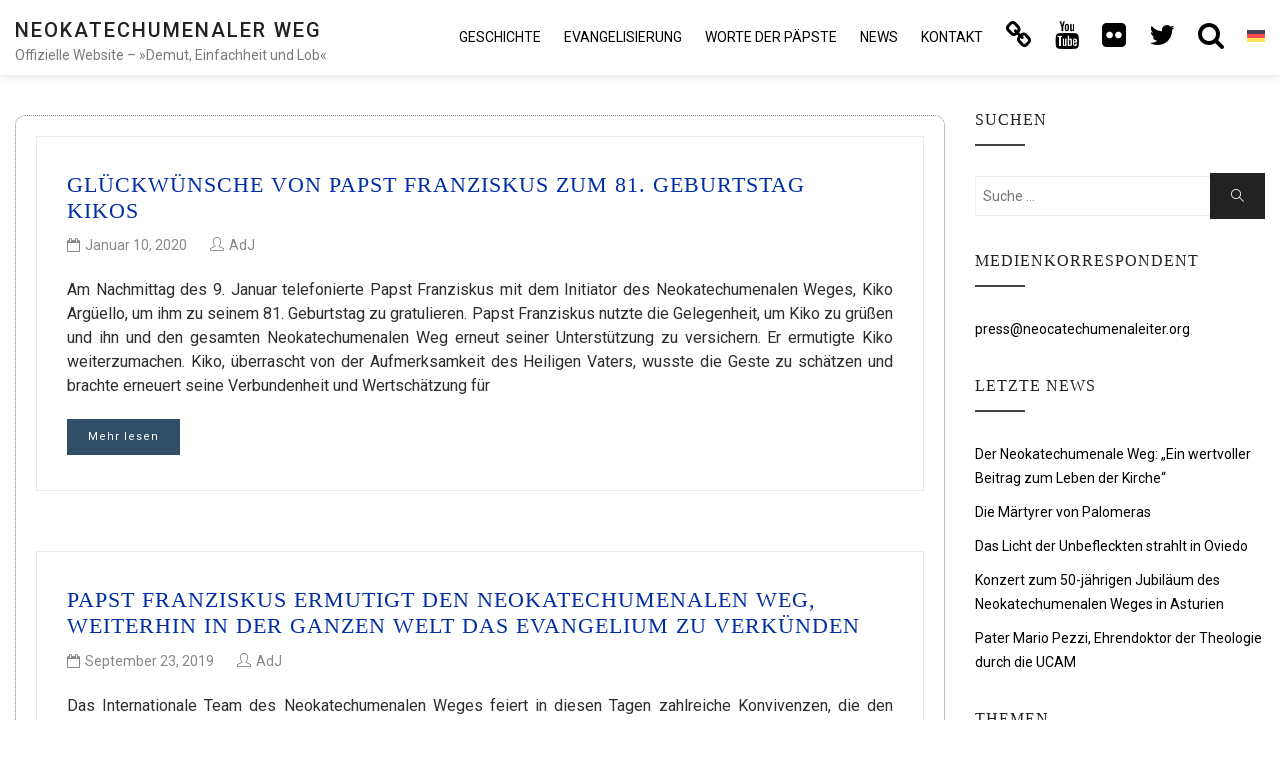

--- FILE ---
content_type: text/html; charset=UTF-8
request_url: https://neocatechumenaleiter.org/de/tag/papst-franziskus/
body_size: 12079
content:

<!DOCTYPE html>

<html lang="de-DE" class="no-js no-svg">

<head>

<!-- Global site tag (gtag.js) - Google Analytics new.17mar GA4-->
<script async src="https://www.googletagmanager.com/gtag/js?id=G-SQXVZQR6QT"></script>
<script>window.dataLayer=window.dataLayer||[];function gtag(){dataLayer.push(arguments);}gtag('js',new Date());gtag('config','G-SQXVZQR6QT');</script>

    <meta charset="UTF-8">

    <meta name="viewport" content="width=device-width, initial-scale=1">
    
    		<meta name="url" content="https://www.neocatechumenaleiter.org">
		<meta name="identifier-URL" content="https://www.neocatechumenaleiter.org">
		<meta name="description" content="Der Neokatechumenale Weg ist ein Itinerarium katholischer Formation. Papst Paul VI. erkannte es 1974 als Frucht des Zweiten Vatikanischen Konzils an.">
		<meta name="keywords" content="neokatechumenaler,  neokatechumenaler weg, neokatechumenaler weg offizielle webseite,  neokatechumenaler weg offizielle seite, neokatechumenaler weg lieder, neokatechumenaler weg b&uuml;cher, christliche initiation katholische kirche, neokatechumenaler weg geschichte, neokatechumenaler weg evangelisierung, missionarische priesterseminare redemptoris mater">
		<meta name="language" content="de">
		<meta name="robots" content="all,index,follow">
		<meta name="rating" content="General">
		<meta name="distribution" content="Global">
		<meta name="author" content="CncMadrid">
		<meta name="owner" content="CncMadrid">
		<meta name="reply-to" content="info@neocatechumenaleiter.org">

    <link rel="profile" href="https://gmpg.org/xfn/11">
    
	<script src="https://www.google.com/recaptcha/api.js?hl=de" async defer></script>

    <title>Papst Franziskus &#8211; Neokatechumenaler Weg</title>
<meta name='robots' content='max-image-preview:large'/>
<link rel="alternate" hreflang="es" href="https://neocatechumenaleiter.org/tag/papa-francisco/"/>
<link rel="alternate" hreflang="it" href="https://neocatechumenaleiter.org/it/tag/papa-francesco/"/>
<link rel="alternate" hreflang="en" href="https://neocatechumenaleiter.org/en/tag/pope-francis/"/>
<link rel="alternate" hreflang="pt-br" href="https://neocatechumenaleiter.org/pt-br/tag/papa-francisco-pt-br/"/>
<link rel="alternate" hreflang="fr" href="https://neocatechumenaleiter.org/fr/tag/pape-francois/"/>
<link rel="alternate" hreflang="ru" href="https://neocatechumenaleiter.org/ru/tag/%d0%bf%d0%b0%d0%bf%d0%b0-%d1%84%d1%80%d0%b0%d0%bd%d1%86%d0%b8%d1%81%d0%ba-ru/"/>
<link rel="alternate" hreflang="uk" href="https://neocatechumenaleiter.org/uk/tag/%d0%bf%d0%b0%d0%bf%d0%b0-%d1%84%d1%80%d0%b0%d0%bd%d1%86%d0%b8%d1%81%d0%ba/"/>
<link rel="alternate" hreflang="de" href="https://neocatechumenaleiter.org/de/tag/papst-franziskus/"/>
<link rel="alternate" hreflang="hr" href="https://neocatechumenaleiter.org/hr/tag/papa-franjo/"/>
<link rel="alternate" hreflang="pl" href="https://neocatechumenaleiter.org/pl/tag/papiez-franciszek/"/>
<link rel="alternate" hreflang="nl" href="https://neocatechumenaleiter.org/nl/tag/paus-franciscus/"/>
<link rel="alternate" hreflang="ar" href="https://neocatechumenaleiter.org/ar/tag/%d8%a7%d9%84%d8%a8%d8%a7%d8%a8%d8%a7-%d9%81%d8%b1%d9%86%d8%b3%d9%8a%d8%b3/"/>
<link rel="alternate" hreflang="x-default" href="https://neocatechumenaleiter.org/tag/papa-francisco/"/>
<link rel='dns-prefetch' href='//fonts.googleapis.com'/>
<link rel="alternate" type="application/rss+xml" title="Neokatechumenaler Weg &raquo; Feed" href="https://neocatechumenaleiter.org/de/feed/"/>
<link rel="alternate" type="application/rss+xml" title="Neokatechumenaler Weg &raquo; Kommentar-Feed" href="https://neocatechumenaleiter.org/de/comments/feed/"/>
<link rel="alternate" type="application/rss+xml" title="Neokatechumenaler Weg &raquo; Papst Franziskus Schlagwort-Feed" href="https://neocatechumenaleiter.org/de/tag/papst-franziskus/feed/"/>
<style id='wp-img-auto-sizes-contain-inline-css' type='text/css'>img:is([sizes=auto i],[sizes^="auto," i]){contain-intrinsic-size:3000px 1500px}</style>
<style id='wp-emoji-styles-inline-css' type='text/css'>img.wp-smiley,img.emoji{display:inline!important;border:none!important;box-shadow:none!important;height:1em!important;width:1em!important;margin:0 .07em!important;vertical-align:-.1em!important;background:none!important;padding:0!important}</style>
<link rel='stylesheet' id='wp-block-library-css' href='https://neocatechumenaleiter.org/wp-includes/css/dist/block-library/style.min.css?ver=6.9' type='text/css' media='all'/>
<style id='wp-block-paragraph-inline-css' type='text/css'>.is-small-text{font-size:.875em}.is-regular-text{font-size:1em}.is-large-text{font-size:2.25em}.is-larger-text{font-size:3em}.has-drop-cap:not(:focus):first-letter{float:left;font-size:8.4em;font-style:normal;font-weight:100;line-height:.68;margin:.05em .1em 0 0;text-transform:uppercase}body.rtl .has-drop-cap:not(:focus):first-letter{float:none;margin-left:.1em}p.has-drop-cap.has-background{overflow:hidden}:root :where(p.has-background){padding:1.25em 2.375em}:where(p.has-text-color:not(.has-link-color)) a{color:inherit}p.has-text-align-left[style*="writing-mode:vertical-lr"],p.has-text-align-right[style*="writing-mode:vertical-rl"]{rotate:180deg}</style>
<style id='global-styles-inline-css' type='text/css'>:root{--wp--preset--aspect-ratio--square:1;--wp--preset--aspect-ratio--4-3: 4/3;--wp--preset--aspect-ratio--3-4: 3/4;--wp--preset--aspect-ratio--3-2: 3/2;--wp--preset--aspect-ratio--2-3: 2/3;--wp--preset--aspect-ratio--16-9: 16/9;--wp--preset--aspect-ratio--9-16: 9/16;--wp--preset--color--black:#000;--wp--preset--color--cyan-bluish-gray:#abb8c3;--wp--preset--color--white:#fff;--wp--preset--color--pale-pink:#f78da7;--wp--preset--color--vivid-red:#cf2e2e;--wp--preset--color--luminous-vivid-orange:#ff6900;--wp--preset--color--luminous-vivid-amber:#fcb900;--wp--preset--color--light-green-cyan:#7bdcb5;--wp--preset--color--vivid-green-cyan:#00d084;--wp--preset--color--pale-cyan-blue:#8ed1fc;--wp--preset--color--vivid-cyan-blue:#0693e3;--wp--preset--color--vivid-purple:#9b51e0;--wp--preset--gradient--vivid-cyan-blue-to-vivid-purple:linear-gradient(135deg,#0693e3 0%,#9b51e0 100%);--wp--preset--gradient--light-green-cyan-to-vivid-green-cyan:linear-gradient(135deg,#7adcb4 0%,#00d082 100%);--wp--preset--gradient--luminous-vivid-amber-to-luminous-vivid-orange:linear-gradient(135deg,#fcb900 0%,#ff6900 100%);--wp--preset--gradient--luminous-vivid-orange-to-vivid-red:linear-gradient(135deg,#ff6900 0%,#cf2e2e 100%);--wp--preset--gradient--very-light-gray-to-cyan-bluish-gray:linear-gradient(135deg,#eee 0%,#a9b8c3 100%);--wp--preset--gradient--cool-to-warm-spectrum:linear-gradient(135deg,#4aeadc 0%,#9778d1 20%,#cf2aba 40%,#ee2c82 60%,#fb6962 80%,#fef84c 100%);--wp--preset--gradient--blush-light-purple:linear-gradient(135deg,#ffceec 0%,#9896f0 100%);--wp--preset--gradient--blush-bordeaux:linear-gradient(135deg,#fecda5 0%,#fe2d2d 50%,#6b003e 100%);--wp--preset--gradient--luminous-dusk:linear-gradient(135deg,#ffcb70 0%,#c751c0 50%,#4158d0 100%);--wp--preset--gradient--pale-ocean:linear-gradient(135deg,#fff5cb 0%,#b6e3d4 50%,#33a7b5 100%);--wp--preset--gradient--electric-grass:linear-gradient(135deg,#caf880 0%,#71ce7e 100%);--wp--preset--gradient--midnight:linear-gradient(135deg,#020381 0%,#2874fc 100%);--wp--preset--font-size--small:13px;--wp--preset--font-size--medium:20px;--wp--preset--font-size--large:36px;--wp--preset--font-size--x-large:42px;--wp--preset--spacing--20:.44rem;--wp--preset--spacing--30:.67rem;--wp--preset--spacing--40:1rem;--wp--preset--spacing--50:1.5rem;--wp--preset--spacing--60:2.25rem;--wp--preset--spacing--70:3.38rem;--wp--preset--spacing--80:5.06rem;--wp--preset--shadow--natural:6px 6px 9px rgba(0,0,0,.2);--wp--preset--shadow--deep:12px 12px 50px rgba(0,0,0,.4);--wp--preset--shadow--sharp:6px 6px 0 rgba(0,0,0,.2);--wp--preset--shadow--outlined:6px 6px 0 -3px #fff , 6px 6px #000;--wp--preset--shadow--crisp:6px 6px 0 #000}:where(.is-layout-flex){gap:.5em}:where(.is-layout-grid){gap:.5em}body .is-layout-flex{display:flex}.is-layout-flex{flex-wrap:wrap;align-items:center}.is-layout-flex > :is(*, div){margin:0}body .is-layout-grid{display:grid}.is-layout-grid > :is(*, div){margin:0}:where(.wp-block-columns.is-layout-flex){gap:2em}:where(.wp-block-columns.is-layout-grid){gap:2em}:where(.wp-block-post-template.is-layout-flex){gap:1.25em}:where(.wp-block-post-template.is-layout-grid){gap:1.25em}.has-black-color{color:var(--wp--preset--color--black)!important}.has-cyan-bluish-gray-color{color:var(--wp--preset--color--cyan-bluish-gray)!important}.has-white-color{color:var(--wp--preset--color--white)!important}.has-pale-pink-color{color:var(--wp--preset--color--pale-pink)!important}.has-vivid-red-color{color:var(--wp--preset--color--vivid-red)!important}.has-luminous-vivid-orange-color{color:var(--wp--preset--color--luminous-vivid-orange)!important}.has-luminous-vivid-amber-color{color:var(--wp--preset--color--luminous-vivid-amber)!important}.has-light-green-cyan-color{color:var(--wp--preset--color--light-green-cyan)!important}.has-vivid-green-cyan-color{color:var(--wp--preset--color--vivid-green-cyan)!important}.has-pale-cyan-blue-color{color:var(--wp--preset--color--pale-cyan-blue)!important}.has-vivid-cyan-blue-color{color:var(--wp--preset--color--vivid-cyan-blue)!important}.has-vivid-purple-color{color:var(--wp--preset--color--vivid-purple)!important}.has-black-background-color{background-color:var(--wp--preset--color--black)!important}.has-cyan-bluish-gray-background-color{background-color:var(--wp--preset--color--cyan-bluish-gray)!important}.has-white-background-color{background-color:var(--wp--preset--color--white)!important}.has-pale-pink-background-color{background-color:var(--wp--preset--color--pale-pink)!important}.has-vivid-red-background-color{background-color:var(--wp--preset--color--vivid-red)!important}.has-luminous-vivid-orange-background-color{background-color:var(--wp--preset--color--luminous-vivid-orange)!important}.has-luminous-vivid-amber-background-color{background-color:var(--wp--preset--color--luminous-vivid-amber)!important}.has-light-green-cyan-background-color{background-color:var(--wp--preset--color--light-green-cyan)!important}.has-vivid-green-cyan-background-color{background-color:var(--wp--preset--color--vivid-green-cyan)!important}.has-pale-cyan-blue-background-color{background-color:var(--wp--preset--color--pale-cyan-blue)!important}.has-vivid-cyan-blue-background-color{background-color:var(--wp--preset--color--vivid-cyan-blue)!important}.has-vivid-purple-background-color{background-color:var(--wp--preset--color--vivid-purple)!important}.has-black-border-color{border-color:var(--wp--preset--color--black)!important}.has-cyan-bluish-gray-border-color{border-color:var(--wp--preset--color--cyan-bluish-gray)!important}.has-white-border-color{border-color:var(--wp--preset--color--white)!important}.has-pale-pink-border-color{border-color:var(--wp--preset--color--pale-pink)!important}.has-vivid-red-border-color{border-color:var(--wp--preset--color--vivid-red)!important}.has-luminous-vivid-orange-border-color{border-color:var(--wp--preset--color--luminous-vivid-orange)!important}.has-luminous-vivid-amber-border-color{border-color:var(--wp--preset--color--luminous-vivid-amber)!important}.has-light-green-cyan-border-color{border-color:var(--wp--preset--color--light-green-cyan)!important}.has-vivid-green-cyan-border-color{border-color:var(--wp--preset--color--vivid-green-cyan)!important}.has-pale-cyan-blue-border-color{border-color:var(--wp--preset--color--pale-cyan-blue)!important}.has-vivid-cyan-blue-border-color{border-color:var(--wp--preset--color--vivid-cyan-blue)!important}.has-vivid-purple-border-color{border-color:var(--wp--preset--color--vivid-purple)!important}.has-vivid-cyan-blue-to-vivid-purple-gradient-background{background:var(--wp--preset--gradient--vivid-cyan-blue-to-vivid-purple)!important}.has-light-green-cyan-to-vivid-green-cyan-gradient-background{background:var(--wp--preset--gradient--light-green-cyan-to-vivid-green-cyan)!important}.has-luminous-vivid-amber-to-luminous-vivid-orange-gradient-background{background:var(--wp--preset--gradient--luminous-vivid-amber-to-luminous-vivid-orange)!important}.has-luminous-vivid-orange-to-vivid-red-gradient-background{background:var(--wp--preset--gradient--luminous-vivid-orange-to-vivid-red)!important}.has-very-light-gray-to-cyan-bluish-gray-gradient-background{background:var(--wp--preset--gradient--very-light-gray-to-cyan-bluish-gray)!important}.has-cool-to-warm-spectrum-gradient-background{background:var(--wp--preset--gradient--cool-to-warm-spectrum)!important}.has-blush-light-purple-gradient-background{background:var(--wp--preset--gradient--blush-light-purple)!important}.has-blush-bordeaux-gradient-background{background:var(--wp--preset--gradient--blush-bordeaux)!important}.has-luminous-dusk-gradient-background{background:var(--wp--preset--gradient--luminous-dusk)!important}.has-pale-ocean-gradient-background{background:var(--wp--preset--gradient--pale-ocean)!important}.has-electric-grass-gradient-background{background:var(--wp--preset--gradient--electric-grass)!important}.has-midnight-gradient-background{background:var(--wp--preset--gradient--midnight)!important}.has-small-font-size{font-size:var(--wp--preset--font-size--small)!important}.has-medium-font-size{font-size:var(--wp--preset--font-size--medium)!important}.has-large-font-size{font-size:var(--wp--preset--font-size--large)!important}.has-x-large-font-size{font-size:var(--wp--preset--font-size--x-large)!important}</style>

<style id='classic-theme-styles-inline-css' type='text/css'>.wp-block-button__link{color:#fff;background-color:#32373c;border-radius:9999px;box-shadow:none;text-decoration:none;padding:calc(.667em + 2px) calc(1.333em + 2px);font-size:1.125em}.wp-block-file__button{background:#32373c;color:#fff;text-decoration:none}</style>
<link rel='stylesheet' id='wpml-legacy-horizontal-list-0-css' href='https://neocatechumenaleiter.org/wp-content/plugins/sitepress-multilingual-cms/templates/language-switchers/legacy-list-horizontal/style.min.css?ver=1' type='text/css' media='all'/>
<style id='wpml-legacy-horizontal-list-0-inline-css' type='text/css'>.wpml-ls-statics-footer{background-color:#eaeaea}.wpml-ls-statics-footer a, .wpml-ls-statics-footer .wpml-ls-sub-menu a, .wpml-ls-statics-footer .wpml-ls-sub-menu a:link, .wpml-ls-statics-footer li:not(.wpml-ls-current-language) .wpml-ls-link, .wpml-ls-statics-footer li:not(.wpml-ls-current-language) .wpml-ls-link:link {color:#444;background-color:#eaeaea}.wpml-ls-statics-footer .wpml-ls-sub-menu a:hover,.wpml-ls-statics-footer .wpml-ls-sub-menu a:focus,.wpml-ls-statics-footer .wpml-ls-sub-menu a:link:hover,.wpml-ls-statics-footer .wpml-ls-sub-menu a:link:focus{color:#000;background-color:#eee}.wpml-ls-statics-footer .wpml-ls-current-language>a{color:#e21c21;background-color:#eaeaea}.wpml-ls-statics-footer .wpml-ls-current-language:hover>a,.wpml-ls-statics-footer .wpml-ls-current-language>a:focus{color:#000;background-color:#eee}</style>
<link rel='stylesheet' id='wpml-menu-item-0-css' href='https://neocatechumenaleiter.org/wp-content/plugins/sitepress-multilingual-cms/templates/language-switchers/menu-item/style.min.css?ver=1' type='text/css' media='all'/>
<style id='wpml-menu-item-0-inline-css' type='text/css'>.wpml-ls-slot-4,.wpml-ls-slot-4 a,.wpml-ls-slot-4 a:visited{background-color:#fff;color:#444}.wpml-ls-slot-4:hover,.wpml-ls-slot-4:hover a,.wpml-ls-slot-4 a:hover{color:#e21c21;background-color:#fff}.wpml-ls-slot-4.wpml-ls-current-language,.wpml-ls-slot-4.wpml-ls-current-language a,.wpml-ls-slot-4.wpml-ls-current-language a:visited{color:#444;background-color:#fff}.wpml-ls-slot-4.wpml-ls-current-language:hover,.wpml-ls-slot-4.wpml-ls-current-language:hover a,.wpml-ls-slot-4.wpml-ls-current-language a:hover{color:#e21c21;background-color:#fff}.wpml-ls-slot-4.wpml-ls-current-language .wpml-ls-slot-4,.wpml-ls-slot-4.wpml-ls-current-language .wpml-ls-slot-4 a,.wpml-ls-slot-4.wpml-ls-current-language .wpml-ls-slot-4 a:visited{background-color:#fff;color:#444}.wpml-ls-slot-4.wpml-ls-current-language .wpml-ls-slot-4:hover,.wpml-ls-slot-4.wpml-ls-current-language .wpml-ls-slot-4:hover a,.wpml-ls-slot-4.wpml-ls-current-language .wpml-ls-slot-4 a:hover{color:#e21c21;background-color:#fff}li.wpml-ls-menu-item .sub-menu{width:104px}li.wpml-ls-menu-item .sub-menu ul ul{float:left;width:52px}</style>
<link rel='stylesheet' id='minimal-portfolio-google-fonts-css' href='//fonts.googleapis.com/css?family=Poppins%3A300%2C400%2C500%2C600%2C700%2C800%2C900%7CRoboto%3A300%2C400%2C500%2C700%2C900&#038;subset=latin%2Clatin-ext' type='text/css' media='all'/>
<link rel='stylesheet' id='bootstrap-css' href='https://neocatechumenaleiter.org/wp-content/themes/minimal-portfolio/assets/css/bootstrap.css?ver=6.9' type='text/css' media='all'/>
<link rel='stylesheet' id='fontawesome-css' href='https://neocatechumenaleiter.org/wp-content/themes/minimal-portfolio/assets/css/font-awesome.css?ver=6.9' type='text/css' media='all'/>
<link rel='stylesheet' id='simple-line-icons-css' href='https://neocatechumenaleiter.org/wp-content/themes/minimal-portfolio/assets/css/simple-line-icons.css?ver=6.9' type='text/css' media='all'/>
<link rel='stylesheet' id='owlcarousel-css' href='https://neocatechumenaleiter.org/wp-content/themes/minimal-portfolio/assets/css/owl-carousel.css?ver=6.9' type='text/css' media='all'/>
<link rel='stylesheet' id='minimal-portfolio-style-css' href='https://neocatechumenaleiter.org/wp-content/themes/minimal-portfolio/style.css?ver=1.0' type='text/css' media='all'/>
<script type="text/javascript" src="https://neocatechumenaleiter.org/wp-includes/js/jquery/jquery.min.js?ver=3.7.1" id="jquery-core-js"></script>
<script type="text/javascript" src="https://neocatechumenaleiter.org/wp-includes/js/jquery/jquery-migrate.min.js?ver=3.4.1" id="jquery-migrate-js"></script>
<link rel="https://api.w.org/" href="https://neocatechumenaleiter.org/de/wp-json/"/><link rel="alternate" title="JSON" type="application/json" href="https://neocatechumenaleiter.org/de/wp-json/wp/v2/tags/982"/><link rel="EditURI" type="application/rsd+xml" title="RSD" href="https://neocatechumenaleiter.org/xmlrpc.php?rsd"/>
<meta name="generator" content="WordPress 6.9"/>
<meta name="generator" content="WPML ver:4.8.6 stt:48,5,22,12,37,1,15,4,3,20,27,28,29,31,32,66,40,67,42,45,2,65,50,54;"/>
		<style type="text/css">.site-title a,.site-description{color:#7a7a7a}</style>		<link rel="icon" href="https://neocatechumenaleiter.org/wp-content/uploads/2020/02/cropped-Camino_Neocatecumenal_virgen_maria-32x32.jpg" sizes="32x32"/>
<link rel="icon" href="https://neocatechumenaleiter.org/wp-content/uploads/2020/02/cropped-Camino_Neocatecumenal_virgen_maria-192x192.jpg" sizes="192x192"/>
<link rel="apple-touch-icon" href="https://neocatechumenaleiter.org/wp-content/uploads/2020/02/cropped-Camino_Neocatecumenal_virgen_maria-180x180.jpg"/>
<meta name="msapplication-TileImage" content="https://neocatechumenaleiter.org/wp-content/uploads/2020/02/cropped-Camino_Neocatecumenal_virgen_maria-270x270.jpg"/>

</head>



<body class="archive tag tag-papst-franziskus tag-982 wp-theme-minimal-portfolio hfeed">

<div id="page" class="site">

 

	<header id="masthead" class="site-header">

		<div class="header-menu  sticky-activated ">

			<div class="container">

				<div class="row">

					<div class="col-md-12">

						
<ul class="site-branding navbar-items nav pull-left">

	<li class="nav-item">

		
		<div class="branding-inner-wrap">

			<a href="https://neocatechumenaleiter.org/de/" rel="home" class="site-title">Neokatechumenaler Weg</a>

			<p class="site-description">Offizielle Website – »Demut, Einfachheit und Lob«</p>

		</div>

	</li>

</ul><!-- .site-branding -->


						
							<ul class="navbar-items nav pull-right navigation-section">

								<div class="mobile-menu-wrapper">

									<span class="mobile-menu-icon"><i class="icon-menu"></i></span>

								</div>

								<li id="site-navigation" class="main-navigation nav-item" role="navigation">

									<div class="menu-ppal_de-container"><ul id="primary-menu" class="main-menu nav"><li id="menu-item-10114" class="menu-item menu-item-type-post_type menu-item-object-page menu-item-has-children menu-item-10114"><a href="https://neocatechumenaleiter.org/de/geschichte/">Geschichte</a>
<ul class="sub-menu">
	<li id="menu-item-10119" class="menu-item menu-item-type-custom menu-item-object-custom menu-item-10119"><a href="https://neocatechumenaleiter.org/de/geschichte/#inicio">ANFÄNGE DES WEGES</a></li>
	<li id="menu-item-10120" class="menu-item menu-item-type-custom menu-item-object-custom menu-item-10120"><a href="https://neocatechumenaleiter.org/de/geschichte/#actualidad">DER WEG HEUTE</a></li>
	<li id="menu-item-10121" class="menu-item menu-item-type-custom menu-item-object-custom menu-item-10121"><a href="https://neocatechumenaleiter.org/de/geschichte/#equipointernacional">INTERNATIONALES TEAM</a></li>
	<li id="menu-item-10122" class="menu-item menu-item-type-custom menu-item-object-custom menu-item-has-children menu-item-10122"><a href="https://neocatechumenaleiter.org/de/geschichte/#biografia">BIOGRAFIE <i class="fa fa-angle-right"></i></a>
	<ul class="sub-menu">
		<li id="menu-item-10115" class="menu-item menu-item-type-post_type menu-item-object-page menu-item-10115"><a href="https://neocatechumenaleiter.org/de/geschichte/kiko-argueello/">Kiko Argüello</a></li>
		<li id="menu-item-10118" class="menu-item menu-item-type-post_type menu-item-object-page menu-item-10118"><a href="https://neocatechumenaleiter.org/de/geschichte/carmen-hernandez/">Carmen Hernández</a></li>
		<li id="menu-item-10117" class="menu-item menu-item-type-post_type menu-item-object-page menu-item-10117"><a href="https://neocatechumenaleiter.org/de/geschichte/mario-pezzi/">Mario Pezzi</a></li>
		<li id="menu-item-10116" class="menu-item menu-item-type-post_type menu-item-object-page menu-item-10116"><a href="https://neocatechumenaleiter.org/de/geschichte/maria-ascension/">María Ascensión</a></li>
	</ul>
</li>
</ul>
</li>
<li id="menu-item-12391" class="menu-item menu-item-type-post_type menu-item-object-page menu-item-has-children menu-item-12391"><a href="https://neocatechumenaleiter.org/de/evangelisierung/">EVANGELISIERUNG</a>
<ul class="sub-menu">
	<li id="menu-item-12392" class="menu-item menu-item-type-custom menu-item-object-custom menu-item-12392"><a href="https://neocatechumenaleiter.org/de/evangelisierung/#parroquia">PFARREI &#8211; GEMEINSCHAFT VON GEMEINSCHAFTEN</a></li>
	<li id="menu-item-12393" class="menu-item menu-item-type-custom menu-item-object-custom menu-item-12393"><a href="https://neocatechumenaleiter.org/de/evangelisierung/#itinerantes">ITINERANTEN-KATECHISTEN</a></li>
	<li id="menu-item-12394" class="menu-item menu-item-type-custom menu-item-object-custom menu-item-12394"><a href="https://neocatechumenaleiter.org/de/evangelisierung/#misioneros">GEWEIHTES LEBEN</a></li>
	<li id="menu-item-12395" class="menu-item menu-item-type-custom menu-item-object-custom menu-item-12395"><a href="https://neocatechumenaleiter.org/de/evangelisierung/#seminarios">PRIESTERSEMINARE REDEMPTORIS MATER</a></li>
	<li id="menu-item-12396" class="menu-item menu-item-type-custom menu-item-object-custom menu-item-12396"><a href="https://neocatechumenaleiter.org/de/evangelisierung/#familias">FAMILIEN IN MISSION</a></li>
	<li id="menu-item-12397" class="menu-item menu-item-type-custom menu-item-object-custom menu-item-12397"><a href="https://neocatechumenaleiter.org/de/evangelisierung/#adgentes">MISSIO AD GENTES</a></li>
	<li id="menu-item-12398" class="menu-item menu-item-type-custom menu-item-object-custom menu-item-12398"><a href="https://neocatechumenaleiter.org/de/evangelisierung/#comunidadesmision">GEMEINSCHAFTEN IN MISSION</a></li>
	<li id="menu-item-12399" class="menu-item menu-item-type-custom menu-item-object-custom menu-item-12399"><a href="https://neocatechumenaleiter.org/de/evangelisierung/#etapas">ETAPPEN DES WEGES</a></li>
	<li id="menu-item-12400" class="menu-item menu-item-type-custom menu-item-object-custom menu-item-has-children menu-item-12400"><a href="https://neocatechumenaleiter.org/de/evangelisierung/#estetica">NEUE ÄSTHETIK <i class="fa fa-angle-right"></i></a>
	<ul class="sub-menu">
		<li id="menu-item-12401" class="menu-item menu-item-type-custom menu-item-object-custom menu-item-12401"><a href="https://neocatechumenaleiter.org/de/evangelisierung/#iconos">IKONOGRAPHIE UND GLASMALEREI</a></li>
		<li id="menu-item-12402" class="menu-item menu-item-type-custom menu-item-object-custom menu-item-12402"><a href="https://neocatechumenaleiter.org/de/evangelisierung/#arquitectura">ARCHITEKTUR</a></li>
		<li id="menu-item-12403" class="menu-item menu-item-type-custom menu-item-object-custom menu-item-12403"><a href="https://neocatechumenaleiter.org/de/evangelisierung/#escultura">BILDHAUEREI</a></li>
		<li id="menu-item-12404" class="menu-item menu-item-type-custom menu-item-object-custom menu-item-12404"><a href="https://neocatechumenaleiter.org/de/evangelisierung/#libros">BÜCHER</a></li>
		<li id="menu-item-12405" class="menu-item menu-item-type-custom menu-item-object-custom menu-item-12405"><a href="https://neocatechumenaleiter.org/de/evangelisierung/#cantos">LIEDER</a></li>
		<li id="menu-item-12406" class="menu-item menu-item-type-custom menu-item-object-custom menu-item-12406"><a href="https://neocatechumenaleiter.org/de/evangelisierung/#orquesta">SINFONIEORCHESTER NK-WEGES</a></li>
	</ul>
</li>
</ul>
</li>
<li id="menu-item-12088" class="menu-item menu-item-type-post_type menu-item-object-page menu-item-has-children menu-item-12088"><a href="https://neocatechumenaleiter.org/de/worte-der-paepste/">Worte der Päpste</a>
<ul class="sub-menu">
	<li id="menu-item-12092" class="menu-item menu-item-type-post_type menu-item-object-page menu-item-12092"><a href="https://neocatechumenaleiter.org/de/worte-der-paepste/hl-paul-vi/">Hl. Paul VI.</a></li>
	<li id="menu-item-12091" class="menu-item menu-item-type-post_type menu-item-object-page menu-item-12091"><a href="https://neocatechumenaleiter.org/de/worte-der-paepste/hl-johannes-paul-ii/">Hl. Johannes Paul II.</a></li>
	<li id="menu-item-12090" class="menu-item menu-item-type-post_type menu-item-object-page menu-item-12090"><a href="https://neocatechumenaleiter.org/de/worte-der-paepste/benedikt-xvi/">Benedikt XVI.</a></li>
	<li id="menu-item-12089" class="menu-item menu-item-type-post_type menu-item-object-page menu-item-12089"><a href="https://neocatechumenaleiter.org/de/worte-der-paepste/franziskus/">Franziskus</a></li>
</ul>
</li>
<li id="menu-item-10141" class="menu-item menu-item-type-post_type menu-item-object-page current_page_parent menu-item-10141"><a href="https://neocatechumenaleiter.org/de/news/">News</a></li>
<li id="menu-item-11429" class="menu-item menu-item-type-post_type menu-item-object-page menu-item-11429"><a href="https://neocatechumenaleiter.org/de/kontakt/">Kontakt</a></li>
<li id="menu-item-16136" class="menu-item menu-item-type-custom menu-item-object-custom menu-item-has-children menu-item-16136"><a href="#"><i title="Link" class="fa fa-link fa-2x fa-lg"></i></a>
<ul class="sub-menu">
	<li id="menu-item-25514" class="menu-item menu-item-type-custom menu-item-object-custom menu-item-25514"><a href="https://carmenhernandez.org">Carmen Hernández</a></li>
	<li id="menu-item-16137" class="menu-item menu-item-type-custom menu-item-object-custom menu-item-16137"><a href="https://www.domusgalilaeae.org/">Domus Galilaeae</a></li>
	<li id="menu-item-16138" class="menu-item menu-item-type-custom menu-item-object-custom menu-item-16138"><a href="https://oscnc.org/de/">SINFONIEORCHESTER NK-WEGES</a></li>
	<li id="menu-item-33496" class="menu-item menu-item-type-custom menu-item-object-custom menu-item-33496"><a href="https://neocatechumenaleiter.org/de/category/wallfahrten/">Wallfahrten</a></li>
	<li id="menu-item-32235" class="menu-item menu-item-type-custom menu-item-object-custom menu-item-32235"><a href="https://neokatechumenalerweg.de/">Weg in Deutschland</a></li>
</ul>
</li>
<li id="menu-item-8698" class="menu-item menu-item-type-custom menu-item-object-custom menu-item-8698"><a href="https://www.youtube.com/user/neocatechumenaleiter"><i title="YouTube" class="fa fa-youtube fa-2x fa-lg"></i></a></li>
<li id="menu-item-8699" class="menu-item menu-item-type-custom menu-item-object-custom menu-item-8699"><a href="https://www.flickr.com/photos/neocatechumenaleiter/albums"><i title="Flickr" class="fa fa-flickr fa-2x fa-lg"></i></a></li>
<li id="menu-item-21168" class="menu-item menu-item-type-custom menu-item-object-custom menu-item-21168"><a href="https://twitter.com/neocatecumenal2"><i title="Twitter" class="fa fa-twitter fa-2x fa-lg"></i></a></li>
<li id="menu-item-12081" class="menu-item menu-item-type-post_type menu-item-object-page menu-item-12081"><a href="https://neocatechumenaleiter.org/de/suchen/"><i title="Suchen..." class="fa fa-search fa-2x fa-lg"></i></a></li>
<li id="menu-item-wpml-ls-4-de" class="menu-item wpml-ls-slot-4 wpml-ls-item wpml-ls-item-de wpml-ls-current-language wpml-ls-menu-item menu-item-type-wpml_ls_menu_item menu-item-object-wpml_ls_menu_item menu-item-has-children menu-item-wpml-ls-4-de"><a href="https://neocatechumenaleiter.org/de/tag/papst-franziskus/" role="menuitem"><img class="wpml-ls-flag" src="https://neocatechumenaleiter.org/wp-content/plugins/sitepress-multilingual-cms/res/flags/de.svg" alt="Deutsch" width=18 height=12 /></a>
<ul class="sub-menu">
	<li id="menu-item-wpml-ls-4-es" class="menu-item wpml-ls-slot-4 wpml-ls-item wpml-ls-item-es wpml-ls-menu-item wpml-ls-first-item menu-item-type-wpml_ls_menu_item menu-item-object-wpml_ls_menu_item menu-item-wpml-ls-4-es"><a href="https://neocatechumenaleiter.org/tag/papa-francisco/" title="Zu Spanisch wechseln" aria-label="Zu Spanisch wechseln" role="menuitem"><img class="wpml-ls-flag" src="https://neocatechumenaleiter.org/wp-content/plugins/sitepress-multilingual-cms/res/flags/es.svg" alt="Spanisch" width=18 height=12 /></a></li>
	<li id="menu-item-wpml-ls-4-it" class="menu-item wpml-ls-slot-4 wpml-ls-item wpml-ls-item-it wpml-ls-menu-item menu-item-type-wpml_ls_menu_item menu-item-object-wpml_ls_menu_item menu-item-wpml-ls-4-it"><a href="https://neocatechumenaleiter.org/it/tag/papa-francesco/" title="Zu Italienisch wechseln" aria-label="Zu Italienisch wechseln" role="menuitem"><img class="wpml-ls-flag" src="https://neocatechumenaleiter.org/wp-content/plugins/sitepress-multilingual-cms/res/flags/it.svg" alt="Italienisch" width=18 height=12 /></a></li>
	<li id="menu-item-wpml-ls-4-en" class="menu-item wpml-ls-slot-4 wpml-ls-item wpml-ls-item-en wpml-ls-menu-item menu-item-type-wpml_ls_menu_item menu-item-object-wpml_ls_menu_item menu-item-wpml-ls-4-en"><a href="https://neocatechumenaleiter.org/en/tag/pope-francis/" title="Zu Englisch wechseln" aria-label="Zu Englisch wechseln" role="menuitem"><img class="wpml-ls-flag" src="https://neocatechumenaleiter.org/wp-content/plugins/sitepress-multilingual-cms/res/flags/en.svg" alt="Englisch" width=18 height=12 /></a></li>
	<li id="menu-item-wpml-ls-4-pt-br" class="menu-item wpml-ls-slot-4 wpml-ls-item wpml-ls-item-pt-br wpml-ls-menu-item menu-item-type-wpml_ls_menu_item menu-item-object-wpml_ls_menu_item menu-item-wpml-ls-4-pt-br"><a href="https://neocatechumenaleiter.org/pt-br/tag/papa-francisco-pt-br/" title="Zu Portugiesisch, Brasilien wechseln" aria-label="Zu Portugiesisch, Brasilien wechseln" role="menuitem"><img class="wpml-ls-flag" src="https://neocatechumenaleiter.org/wp-content/plugins/sitepress-multilingual-cms/res/flags/pt-br.svg" alt="Portugiesisch, Brasilien" width=18 height=12 /></a></li>
	<li id="menu-item-wpml-ls-4-fr" class="menu-item wpml-ls-slot-4 wpml-ls-item wpml-ls-item-fr wpml-ls-menu-item menu-item-type-wpml_ls_menu_item menu-item-object-wpml_ls_menu_item menu-item-wpml-ls-4-fr"><a href="https://neocatechumenaleiter.org/fr/tag/pape-francois/" title="Zu Französisch wechseln" aria-label="Zu Französisch wechseln" role="menuitem"><img class="wpml-ls-flag" src="https://neocatechumenaleiter.org/wp-content/plugins/sitepress-multilingual-cms/res/flags/fr.svg" alt="Französisch" width=18 height=12 /></a></li>
	<li id="menu-item-wpml-ls-4-ru" class="menu-item wpml-ls-slot-4 wpml-ls-item wpml-ls-item-ru wpml-ls-menu-item menu-item-type-wpml_ls_menu_item menu-item-object-wpml_ls_menu_item menu-item-wpml-ls-4-ru"><a href="https://neocatechumenaleiter.org/ru/tag/%d0%bf%d0%b0%d0%bf%d0%b0-%d1%84%d1%80%d0%b0%d0%bd%d1%86%d0%b8%d1%81%d0%ba-ru/" title="Zu Russisch wechseln" aria-label="Zu Russisch wechseln" role="menuitem"><img class="wpml-ls-flag" src="https://neocatechumenaleiter.org/wp-content/plugins/sitepress-multilingual-cms/res/flags/ru.svg" alt="Russisch" width=18 height=12 /></a></li>
	<li id="menu-item-wpml-ls-4-uk" class="menu-item wpml-ls-slot-4 wpml-ls-item wpml-ls-item-uk wpml-ls-menu-item menu-item-type-wpml_ls_menu_item menu-item-object-wpml_ls_menu_item menu-item-wpml-ls-4-uk"><a href="https://neocatechumenaleiter.org/uk/tag/%d0%bf%d0%b0%d0%bf%d0%b0-%d1%84%d1%80%d0%b0%d0%bd%d1%86%d0%b8%d1%81%d0%ba/" title="Zu Ukrainisch wechseln" aria-label="Zu Ukrainisch wechseln" role="menuitem"><img class="wpml-ls-flag" src="https://neocatechumenaleiter.org/wp-content/plugins/sitepress-multilingual-cms/res/flags/uk.svg" alt="Ukrainisch" width=18 height=12 /></a></li>
	<li id="menu-item-wpml-ls-4-hr" class="menu-item wpml-ls-slot-4 wpml-ls-item wpml-ls-item-hr wpml-ls-menu-item menu-item-type-wpml_ls_menu_item menu-item-object-wpml_ls_menu_item menu-item-wpml-ls-4-hr"><a href="https://neocatechumenaleiter.org/hr/tag/papa-franjo/" title="Zu Kroatisch wechseln" aria-label="Zu Kroatisch wechseln" role="menuitem"><img class="wpml-ls-flag" src="https://neocatechumenaleiter.org/wp-content/plugins/sitepress-multilingual-cms/res/flags/hr.svg" alt="Kroatisch" width=18 height=12 /></a></li>
	<li id="menu-item-wpml-ls-4-pl" class="menu-item wpml-ls-slot-4 wpml-ls-item wpml-ls-item-pl wpml-ls-menu-item menu-item-type-wpml_ls_menu_item menu-item-object-wpml_ls_menu_item menu-item-wpml-ls-4-pl"><a href="https://neocatechumenaleiter.org/pl/tag/papiez-franciszek/" title="Zu Polnisch wechseln" aria-label="Zu Polnisch wechseln" role="menuitem"><img class="wpml-ls-flag" src="https://neocatechumenaleiter.org/wp-content/plugins/sitepress-multilingual-cms/res/flags/pl.svg" alt="Polnisch" width=18 height=12 /></a></li>
	<li id="menu-item-wpml-ls-4-nl" class="menu-item wpml-ls-slot-4 wpml-ls-item wpml-ls-item-nl wpml-ls-menu-item menu-item-type-wpml_ls_menu_item menu-item-object-wpml_ls_menu_item menu-item-wpml-ls-4-nl"><a href="https://neocatechumenaleiter.org/nl/tag/paus-franciscus/" title="Zu Niederländisch wechseln" aria-label="Zu Niederländisch wechseln" role="menuitem"><img class="wpml-ls-flag" src="https://neocatechumenaleiter.org/wp-content/plugins/sitepress-multilingual-cms/res/flags/nl.svg" alt="Niederländisch" width=18 height=12 /></a></li>
	<li id="menu-item-wpml-ls-4-ar" class="menu-item wpml-ls-slot-4 wpml-ls-item wpml-ls-item-ar wpml-ls-menu-item wpml-ls-last-item menu-item-type-wpml_ls_menu_item menu-item-object-wpml_ls_menu_item menu-item-wpml-ls-4-ar"><a href="https://neocatechumenaleiter.org/ar/tag/%d8%a7%d9%84%d8%a8%d8%a7%d8%a8%d8%a7-%d9%81%d8%b1%d9%86%d8%b3%d9%8a%d8%b3/" title="Zu Arabisch wechseln" aria-label="Zu Arabisch wechseln" role="menuitem"><img class="wpml-ls-flag" src="https://neocatechumenaleiter.org/wp-content/uploads/flags/ar.png" alt="Arabisch" width=18 height=12 /></a></li>
</ul>
</li>
</ul></div>
								</li>

							</ul><!-- .navigation-section -->

						
					</div>

				</div>

			</div>

		</div>

	</header><!-- #masthead -->

	
			
				<section class="page-header jumbotron ">

				
					<div class="container">

						<div class="row">

							<div class="col-md-12">

								<div class="title-wrap">

									<h2 class="page-title">Schlagwort: <span>Papst Franziskus</span></h2><div id="breadcrumb" class="breadcrumb"><a href="https://neocatechumenaleiter.org/de/">Zuhause</a>  <span class="current">Papst Franziskus</span></div>
								</div>

							</div>

						</div>

					</div>

				</section>

			
<div id="content" class="site-content">
	<div class="container">
		<div class="row">
			<div class="col-lg-9">
				<div id="primary" class="content-area">
					<main id="main" class="site-main post-grid-layout">
			
							

<article id="post-13070" class="grid-item post-13070 post type-post status-publish format-standard hentry category-feier category-initiatoren category-papst-franziskus tag-81-jahre tag-feier tag-geburtstag-kiko-arguello tag-papst-franziskus">

	<div class="post-inner-wrapper">

		

		
		<div class="post-body-wrapper text-left">

			<header class="entry-header">

				<h2 class="entry-title"><a href="https://neocatechumenaleiter.org/de/glueckwuensche-von-papst-franziskus-zum-81-geburtstag-kikos/" rel="bookmark">Glückwünsche von Papst Franziskus zum 81. Geburtstag Kikos</a></h2>
			</header>

			<ul class="post-meta">
			
				<li class="entry-title-post">
					
					<h2><a href="https://neocatechumenaleiter.org/de/glueckwuensche-von-papst-franziskus-zum-81-geburtstag-kikos/" rel="bookmark">Glückwünsche von Papst Franziskus zum 81. Geburtstag Kikos</a></h2>				
				</li>
				
							
					<li class="post-date list-inline-item">

						<i class="fa fa-calendar-o" aria-hidden="true"></i><a href="https://neocatechumenaleiter.org/de/2020/01/10/" class="post-date">Januar 10, 2020</a>
					</li>
				
								
				
					<li class="post-author list-inline-item">

						<a href="https://neocatechumenaleiter.org/de/author/alvarodejuana/"><div class="avatar-wrap"><i class="icon-user"></i></div><span class="author-name">AdJ</span></a>
					</li>
					
				
									<li class="post-categories list-inline-item">

						<i class="fa fa-folder-o" aria-hidden="true"></i><a href="https://neocatechumenaleiter.org/de/category/feier/">Feier</a>, <a href="https://neocatechumenaleiter.org/de/category/initiatoren/">Initiatoren</a>, <a href="https://neocatechumenaleiter.org/de/category/papst-franziskus/">Papst Franziskus</a>
					</li>

					
					

			</ul>

			<div class="entry-content">

				<p>Am Nachmittag des 9. Januar telefonierte Papst Franziskus mit dem Initiator des Neokatechumenalen Weges, Kiko Argüello, um ihm zu seinem 81. Geburtstag zu gratulieren. Papst Franziskus nutzte die Gelegenheit, um Kiko zu grüßen und ihn und den gesamten Neokatechumenalen Weg erneut seiner Unterstützung zu versichern. Er ermutigte Kiko weiterzumachen. Kiko, überrascht von der Aufmerksamkeit des Heiligen Vaters, wusste die Geste zu schätzen und brachte erneuert seine Verbundenheit und Wertschätzung für</p>
<div class="read-more"><a class="btn read-more-btn" href="https://neocatechumenaleiter.org/de/glueckwuensche-von-papst-franziskus-zum-81-geburtstag-kikos/">Mehr lesen</a></div>

			</div><!-- .entry-content -->

		</div>

	</div>

</article>

		

<article id="post-12953" class="grid-item post-12953 post type-post status-publish format-standard hentry category-internationale-verantwortliche category-itineranten category-nachrichten category-papst-franziskus category-schreiben tag-audienz tag-kiko-arguello-de tag-maria-ascension-romero-de tag-mario-pezzi-de tag-papst-franziskus tag-vatikan-de">

	<div class="post-inner-wrapper">

		

		
		<div class="post-body-wrapper text-left">

			<header class="entry-header">

				<h2 class="entry-title"><a href="https://neocatechumenaleiter.org/de/papst-franziskus-ermutigt-den-neokatechumenalen-weg-weiterhin-in-der-ganzen-welt-das-evangelium-zu-verkuenden/" rel="bookmark">Papst Franziskus ermutigt den Neokatechumenalen Weg, weiterhin in der ganzen Welt das Evangelium zu verkünden</a></h2>
			</header>

			<ul class="post-meta">
			
				<li class="entry-title-post">
					
					<h2><a href="https://neocatechumenaleiter.org/de/papst-franziskus-ermutigt-den-neokatechumenalen-weg-weiterhin-in-der-ganzen-welt-das-evangelium-zu-verkuenden/" rel="bookmark">Papst Franziskus ermutigt den Neokatechumenalen Weg, weiterhin in der ganzen Welt das Evangelium zu verkünden</a></h2>				
				</li>
				
							
					<li class="post-date list-inline-item">

						<i class="fa fa-calendar-o" aria-hidden="true"></i><a href="https://neocatechumenaleiter.org/de/2019/09/23/" class="post-date">September 23, 2019</a>
					</li>
				
								
				
					<li class="post-author list-inline-item">

						<a href="https://neocatechumenaleiter.org/de/author/alvarodejuana/"><div class="avatar-wrap"><i class="icon-user"></i></div><span class="author-name">AdJ</span></a>
					</li>
					
				
									<li class="post-categories list-inline-item">

						<i class="fa fa-folder-o" aria-hidden="true"></i><a href="https://neocatechumenaleiter.org/de/category/internationale-verantwortliche/">Internationale Verantwortliche</a>, <a href="https://neocatechumenaleiter.org/de/category/itineranten/">Itineranten</a>, <a href="https://neocatechumenaleiter.org/de/category/nachrichten/">Nachrichten</a>, <a href="https://neocatechumenaleiter.org/de/category/papst-franziskus/">Papst Franziskus</a>, <a href="https://neocatechumenaleiter.org/de/category/schreiben/">Schreiben</a>
					</li>

					
					

			</ul>

			<div class="entry-content">

				<p>Das Internationale Team des Neokatechumenalen Weges feiert in diesen Tagen zahlreiche Konvivenzen, die den Beginn des Jahreslaufs markieren. Während einer dieser Konvivenzen, am vergangenen Freitag, den 20. September vormittags, hatten Kiko Argüello, María Ascensión Romero und P. Mario Pezzi im Vatikan eine Privataudienz bei Papst Franziskus. Der Initiator des Wegs, Kiko Argüello, wollte dem Heiligen Vater persönlich für die Eröffnung des neuen Priesterseminars Redemptoris Mater für Asien in Macau danken,</p>
<div class="read-more"><a class="btn read-more-btn" href="https://neocatechumenaleiter.org/de/papst-franziskus-ermutigt-den-neokatechumenalen-weg-weiterhin-in-der-ganzen-welt-das-evangelium-zu-verkuenden/">Mehr lesen</a></div>

			</div><!-- .entry-content -->

		</div>

	</div>

</article>

			
					</main><!-- #main -->
				</div><!-- #primary -->
			</div>
			<div class="col-lg-3">
				

<aside id="secondary" class="sidebar-widget widget-area">
	<section id="search-2" class="widget widget_search"><h2 class="widget-title">Suchen</h2>





<form role="search" method="get" class="search-form" action="https://neocatechumenaleiter.org/de/">

	<label for="search-form-6974b05080cdc">

		<span class="screen-reader-text">Suchen nach:</span>

        <input type="search" id="search-form-6974b05080cdc" class="search-field" placeholder="Suche …" value="" name="s"/>

	</label>

	<button type="submit" class="search-submit">

    	<span class="screen-reader-text">

			Suche
        </span>

        <i class="icon-magnifier"></i>

    </button>

</form>

</section><section id="text-2" class="widget widget_text"><h2 class="widget-title">Medienkorrespondent</h2>			<div class="textwidget"><p><a href="/cdn-cgi/l/email-protection#afdfddcadcdcefc1cac0cccedbcaccc7dac2cac1cec3cac6dbcadd81c0ddc8"><span class="__cf_email__" data-cfemail="deaeacbbadad9eb0bbb1bdbfaabbbdb6abb3bbb0bfb2bbb7aabbacf0b1acb9">[email&#160;protected]</span></a></p>
</div>
		</section>
		<section id="recent-posts-2" class="widget widget_recent_entries">
		<h2 class="widget-title">Letzte News</h2>
		<ul>
											<li>
					<a href="https://neocatechumenaleiter.org/de/der-neokatechumenale-weg-ein-wertvoller-beitrag-zum-leben-der-kirche/">Der Neokatechumenale Weg: „Ein wertvoller Beitrag zum Leben der Kirche“</a>
									</li>
											<li>
					<a href="https://neocatechumenaleiter.org/de/die-maertyrer-von-palomeras/">Die Märtyrer von Palomeras</a>
									</li>
											<li>
					<a href="https://neocatechumenaleiter.org/de/das-licht-der-unbefleckten-strahlt-in-oviedo/">Das Licht der Unbefleckten strahlt in Oviedo</a>
									</li>
											<li>
					<a href="https://neocatechumenaleiter.org/de/konzert-zum-50-jaehrigen-jubilaeum-des-neokatechumenalen-weges-in-asturien/">Konzert zum 50-jährigen Jubiläum des Neokatechumenalen Weges in Asturien</a>
									</li>
											<li>
					<a href="https://neocatechumenaleiter.org/de/pater-mario-pezzi-ehrendoktor-der-theologie-durch-die-ucam/">Pater Mario Pezzi, Ehrendoktor der Theologie durch die UCAM</a>
									</li>
					</ul>

		</section><section id="categories-2" class="widget widget_categories"><h2 class="widget-title">Themen</h2>
			<ul>
					<li class="cat-item cat-item-1272"><a href="https://neocatechumenaleiter.org/de/category/architektur/">ARCHITEKTUR</a>
</li>
	<li class="cat-item cat-item-1350"><a href="https://neocatechumenaleiter.org/de/category/audienzen/">Audienzen</a>
</li>
	<li class="cat-item cat-item-1509"><a href="https://neocatechumenaleiter.org/de/category/berufungstreffen/">Berufungstreffen</a>
</li>
	<li class="cat-item cat-item-1253"><a href="https://neocatechumenaleiter.org/de/category/bucher/">BÜCHER</a>
</li>
	<li class="cat-item cat-item-1020"><a href="https://neocatechumenaleiter.org/de/category/evangelisation-de/">Evangelisation</a>
</li>
	<li class="cat-item cat-item-984"><a href="https://neocatechumenaleiter.org/de/category/feier/">Feier</a>
</li>
	<li class="cat-item cat-item-1294"><a href="https://neocatechumenaleiter.org/de/category/heiligen-de/">Heiligen</a>
</li>
	<li class="cat-item cat-item-897"><a href="https://neocatechumenaleiter.org/de/category/hl-johannes-paul-ii/">Hl. Johannes Paul II.</a>
</li>
	<li class="cat-item cat-item-1527"><a href="https://neocatechumenaleiter.org/de/category/homilien/">Homilien</a>
</li>
	<li class="cat-item cat-item-983"><a href="https://neocatechumenaleiter.org/de/category/initiatoren/">Initiatoren</a>
</li>
	<li class="cat-item cat-item-975"><a href="https://neocatechumenaleiter.org/de/category/internationale-verantwortliche/">Internationale Verantwortliche</a>
</li>
	<li class="cat-item cat-item-1460"><a href="https://neocatechumenaleiter.org/de/category/interviews/">Interviews</a>
</li>
	<li class="cat-item cat-item-974"><a href="https://neocatechumenaleiter.org/de/category/itineranten/">Itineranten</a>
</li>
	<li class="cat-item cat-item-1548"><a href="https://neocatechumenaleiter.org/de/category/konzerte/">Konzerte</a>
</li>
	<li class="cat-item cat-item-976"><a href="https://neocatechumenaleiter.org/de/category/nachrichten/">Nachrichten</a>
</li>
	<li class="cat-item cat-item-1271"><a href="https://neocatechumenaleiter.org/de/category/nachrichten-de/">Nachrichten</a>
</li>
	<li class="cat-item cat-item-972"><a href="https://neocatechumenaleiter.org/de/category/papst-franziskus/">Papst Franziskus</a>
</li>
	<li class="cat-item cat-item-1619"><a href="https://neocatechumenaleiter.org/de/category/papst-leo-xiv/">Papst Leo XIV.</a>
</li>
	<li class="cat-item cat-item-1717"><a href="https://neocatechumenaleiter.org/de/category/preise/">Preise</a>
</li>
	<li class="cat-item cat-item-973"><a href="https://neocatechumenaleiter.org/de/category/schreiben/">Schreiben</a>
</li>
	<li class="cat-item cat-item-1248"><a href="https://neocatechumenaleiter.org/de/category/initiatoren/seligsprechungverfahren/">Seligsprechungverfahren</a>
</li>
	<li class="cat-item cat-item-1543"><a href="https://neocatechumenaleiter.org/de/category/seminaristen-de/">Seminaristen</a>
</li>
	<li class="cat-item cat-item-1549"><a href="https://neocatechumenaleiter.org/de/category/symphonische-feier/">Symphonische Feier</a>
</li>
	<li class="cat-item cat-item-547"><a href="https://neocatechumenaleiter.org/de/category/unkategorisiert/">Unkategorisiert</a>
</li>
	<li class="cat-item cat-item-1716"><a href="https://neocatechumenaleiter.org/de/category/videos/">Videos</a>
</li>
	<li class="cat-item cat-item-1415"><a href="https://neocatechumenaleiter.org/de/category/wallfahrten/">Wallfahrten</a>
</li>
	<li class="cat-item cat-item-1286"><a href="https://neocatechumenaleiter.org/de/category/weltfamilientreffen/">Weltfamilientreffen</a>
</li>
	<li class="cat-item cat-item-1376"><a href="https://neocatechumenaleiter.org/de/category/weltjugendtag/">Weltjugendtag</a>
</li>
			</ul>

			</section>
</aside><!-- #secondary -->
			</div>
		</div>
	</div>
</div>
	<footer id="colophon" class="site-footer">
			 <div class="footer-bottom">
			<div class="container">
				<div class="row">
					<div class="col-md-12">
						<ul class="site-info">
																				<li class="copyright">
								
								    
            						<span>Copyright &copy; All rights reserved.</span> 
    
    															<a href="https://abileweb.com/">Entworfen von CncMadrid</a>
							</li>
													</ul>
					</div>
				</div>
			</div>
		</div>
	</footer><!-- #colophon -->
</div><!-- #page -->
	<a href="#page" class="back-to-top" id="back-to-top"><i class="icon-arrow-up"></i></a>
<script data-cfasync="false" src="/cdn-cgi/scripts/5c5dd728/cloudflare-static/email-decode.min.js"></script><script type="speculationrules">
{"prefetch":[{"source":"document","where":{"and":[{"href_matches":"/de/*"},{"not":{"href_matches":["/wp-*.php","/wp-admin/*","/wp-content/uploads/*","/wp-content/*","/wp-content/plugins/*","/wp-content/themes/minimal-portfolio/*","/de/*\\?(.+)"]}},{"not":{"selector_matches":"a[rel~=\"nofollow\"]"}},{"not":{"selector_matches":".no-prefetch, .no-prefetch a"}}]},"eagerness":"conservative"}]}
</script>

<div class="wpml-ls-statics-footer wpml-ls wpml-ls-legacy-list-horizontal">
	<ul role="menu"><li class="wpml-ls-slot-footer wpml-ls-item wpml-ls-item-es wpml-ls-first-item wpml-ls-item-legacy-list-horizontal" role="none">
				<a href="https://neocatechumenaleiter.org/tag/papa-francisco/" class="wpml-ls-link" role="menuitem" aria-label="Zu Español wechseln" title="Zu Español wechseln">
                                                        <img class="wpml-ls-flag" src="https://neocatechumenaleiter.org/wp-content/plugins/sitepress-multilingual-cms/res/flags/es.svg" alt="" width=18 height=12 /><span class="wpml-ls-native" lang="es">Español</span></a>
			</li><li class="wpml-ls-slot-footer wpml-ls-item wpml-ls-item-it wpml-ls-item-legacy-list-horizontal" role="none">
				<a href="https://neocatechumenaleiter.org/it/tag/papa-francesco/" class="wpml-ls-link" role="menuitem" aria-label="Zu Italiano wechseln" title="Zu Italiano wechseln">
                                                        <img class="wpml-ls-flag" src="https://neocatechumenaleiter.org/wp-content/plugins/sitepress-multilingual-cms/res/flags/it.svg" alt="" width=18 height=12 /><span class="wpml-ls-native" lang="it">Italiano</span></a>
			</li><li class="wpml-ls-slot-footer wpml-ls-item wpml-ls-item-en wpml-ls-item-legacy-list-horizontal" role="none">
				<a href="https://neocatechumenaleiter.org/en/tag/pope-francis/" class="wpml-ls-link" role="menuitem" aria-label="Zu English wechseln" title="Zu English wechseln">
                                                        <img class="wpml-ls-flag" src="https://neocatechumenaleiter.org/wp-content/plugins/sitepress-multilingual-cms/res/flags/en.svg" alt="" width=18 height=12 /><span class="wpml-ls-native" lang="en">English</span></a>
			</li><li class="wpml-ls-slot-footer wpml-ls-item wpml-ls-item-pt-br wpml-ls-item-legacy-list-horizontal" role="none">
				<a href="https://neocatechumenaleiter.org/pt-br/tag/papa-francisco-pt-br/" class="wpml-ls-link" role="menuitem" aria-label="Zu Português wechseln" title="Zu Português wechseln">
                                                        <img class="wpml-ls-flag" src="https://neocatechumenaleiter.org/wp-content/plugins/sitepress-multilingual-cms/res/flags/pt-br.svg" alt="" width=18 height=12 /><span class="wpml-ls-native" lang="pt-br">Português</span></a>
			</li><li class="wpml-ls-slot-footer wpml-ls-item wpml-ls-item-fr wpml-ls-item-legacy-list-horizontal" role="none">
				<a href="https://neocatechumenaleiter.org/fr/tag/pape-francois/" class="wpml-ls-link" role="menuitem" aria-label="Zu Français wechseln" title="Zu Français wechseln">
                                                        <img class="wpml-ls-flag" src="https://neocatechumenaleiter.org/wp-content/plugins/sitepress-multilingual-cms/res/flags/fr.svg" alt="" width=18 height=12 /><span class="wpml-ls-native" lang="fr">Français</span></a>
			</li><li class="wpml-ls-slot-footer wpml-ls-item wpml-ls-item-ru wpml-ls-item-legacy-list-horizontal" role="none">
				<a href="https://neocatechumenaleiter.org/ru/tag/%d0%bf%d0%b0%d0%bf%d0%b0-%d1%84%d1%80%d0%b0%d0%bd%d1%86%d0%b8%d1%81%d0%ba-ru/" class="wpml-ls-link" role="menuitem" aria-label="Zu Русский wechseln" title="Zu Русский wechseln">
                                                        <img class="wpml-ls-flag" src="https://neocatechumenaleiter.org/wp-content/plugins/sitepress-multilingual-cms/res/flags/ru.svg" alt="" width=18 height=12 /><span class="wpml-ls-native" lang="ru">Русский</span></a>
			</li><li class="wpml-ls-slot-footer wpml-ls-item wpml-ls-item-uk wpml-ls-item-legacy-list-horizontal" role="none">
				<a href="https://neocatechumenaleiter.org/uk/tag/%d0%bf%d0%b0%d0%bf%d0%b0-%d1%84%d1%80%d0%b0%d0%bd%d1%86%d0%b8%d1%81%d0%ba/" class="wpml-ls-link" role="menuitem" aria-label="Zu Ukrainian wechseln" title="Zu Ukrainian wechseln">
                                                        <img class="wpml-ls-flag" src="https://neocatechumenaleiter.org/wp-content/plugins/sitepress-multilingual-cms/res/flags/uk.svg" alt="" width=18 height=12 /><span class="wpml-ls-native" lang="uk">Ukrainian</span></a>
			</li><li class="wpml-ls-slot-footer wpml-ls-item wpml-ls-item-de wpml-ls-current-language wpml-ls-item-legacy-list-horizontal" role="none">
				<a href="https://neocatechumenaleiter.org/de/tag/papst-franziskus/" class="wpml-ls-link" role="menuitem">
                                                        <img class="wpml-ls-flag" src="https://neocatechumenaleiter.org/wp-content/plugins/sitepress-multilingual-cms/res/flags/de.svg" alt="" width=18 height=12 /><span class="wpml-ls-native" role="menuitem">Deutsch</span></a>
			</li><li class="wpml-ls-slot-footer wpml-ls-item wpml-ls-item-hr wpml-ls-item-legacy-list-horizontal" role="none">
				<a href="https://neocatechumenaleiter.org/hr/tag/papa-franjo/" class="wpml-ls-link" role="menuitem" aria-label="Zu Hrvatski wechseln" title="Zu Hrvatski wechseln">
                                                        <img class="wpml-ls-flag" src="https://neocatechumenaleiter.org/wp-content/plugins/sitepress-multilingual-cms/res/flags/hr.svg" alt="" width=18 height=12 /><span class="wpml-ls-native" lang="hr">Hrvatski</span></a>
			</li><li class="wpml-ls-slot-footer wpml-ls-item wpml-ls-item-pl wpml-ls-item-legacy-list-horizontal" role="none">
				<a href="https://neocatechumenaleiter.org/pl/tag/papiez-franciszek/" class="wpml-ls-link" role="menuitem" aria-label="Zu Polski wechseln" title="Zu Polski wechseln">
                                                        <img class="wpml-ls-flag" src="https://neocatechumenaleiter.org/wp-content/plugins/sitepress-multilingual-cms/res/flags/pl.svg" alt="" width=18 height=12 /><span class="wpml-ls-native" lang="pl">Polski</span></a>
			</li><li class="wpml-ls-slot-footer wpml-ls-item wpml-ls-item-nl wpml-ls-item-legacy-list-horizontal" role="none">
				<a href="https://neocatechumenaleiter.org/nl/tag/paus-franciscus/" class="wpml-ls-link" role="menuitem" aria-label="Zu Nederlands wechseln" title="Zu Nederlands wechseln">
                                                        <img class="wpml-ls-flag" src="https://neocatechumenaleiter.org/wp-content/plugins/sitepress-multilingual-cms/res/flags/nl.svg" alt="" width=18 height=12 /><span class="wpml-ls-native" lang="nl">Nederlands</span></a>
			</li><li class="wpml-ls-slot-footer wpml-ls-item wpml-ls-item-ar wpml-ls-last-item wpml-ls-item-legacy-list-horizontal" role="none">
				<a href="https://neocatechumenaleiter.org/ar/tag/%d8%a7%d9%84%d8%a8%d8%a7%d8%a8%d8%a7-%d9%81%d8%b1%d9%86%d8%b3%d9%8a%d8%b3/" class="wpml-ls-link" role="menuitem" aria-label="Zu العربية wechseln" title="Zu العربية wechseln">
                                                        <img class="wpml-ls-flag" src="https://neocatechumenaleiter.org/wp-content/uploads/flags/ar.png" alt="" width=18 height=12 /><span class="wpml-ls-native" lang="ar">العربية</span></a>
			</li></ul>
</div>
<script type="text/javascript" src="https://neocatechumenaleiter.org/wp-content/themes/minimal-portfolio/assets/js/bootstrap.js?ver=1.0" id="bootstrap-js"></script>
<script type="text/javascript" src="https://neocatechumenaleiter.org/wp-content/themes/minimal-portfolio/assets/js/owl-carousel.js?ver=1.0" id="jquery-owlcarousel-js"></script>
<script type="text/javascript" src="https://neocatechumenaleiter.org/wp-content/themes/minimal-portfolio/assets/js/navigation.js?ver=20151215" id="minimal-portfolio-navigation-js"></script>
<script type="text/javascript" src="https://neocatechumenaleiter.org/wp-content/themes/minimal-portfolio/assets/js/skip-link-focus-fix.js?ver=20151215" id="minimal-portfolio-skip-link-focus-fix-js"></script>
<script type="text/javascript" src="https://neocatechumenaleiter.org/wp-content/themes/minimal-portfolio/assets/js/ResizeSensor.js?ver=1.0" id="jquery-ResizeSensor-js"></script>
<script type="text/javascript" src="https://neocatechumenaleiter.org/wp-content/themes/minimal-portfolio/assets/js/theia-sticky-sidebar.js?ver=1.0" id="jquery-theia-sticky-sidebar-js"></script>
<script type="text/javascript" src="https://neocatechumenaleiter.org/wp-content/themes/minimal-portfolio/assets/js/jquery.sticky.js?ver=1.0" id="jquery-jquery-sticky-js"></script>
<script type="text/javascript" src="https://neocatechumenaleiter.org/wp-content/themes/minimal-portfolio/assets/js/theme.js?ver=1.0" id="minimal-portfolio-theme-js"></script>
<script id="wp-emoji-settings" type="application/json">
{"baseUrl":"https://s.w.org/images/core/emoji/17.0.2/72x72/","ext":".png","svgUrl":"https://s.w.org/images/core/emoji/17.0.2/svg/","svgExt":".svg","source":{"concatemoji":"https://neocatechumenaleiter.org/wp-includes/js/wp-emoji-release.min.js?ver=6.9"}}
</script>
<script type="module">
/* <![CDATA[ */
/*! This file is auto-generated */
const a=JSON.parse(document.getElementById("wp-emoji-settings").textContent),o=(window._wpemojiSettings=a,"wpEmojiSettingsSupports"),s=["flag","emoji"];function i(e){try{var t={supportTests:e,timestamp:(new Date).valueOf()};sessionStorage.setItem(o,JSON.stringify(t))}catch(e){}}function c(e,t,n){e.clearRect(0,0,e.canvas.width,e.canvas.height),e.fillText(t,0,0);t=new Uint32Array(e.getImageData(0,0,e.canvas.width,e.canvas.height).data);e.clearRect(0,0,e.canvas.width,e.canvas.height),e.fillText(n,0,0);const a=new Uint32Array(e.getImageData(0,0,e.canvas.width,e.canvas.height).data);return t.every((e,t)=>e===a[t])}function p(e,t){e.clearRect(0,0,e.canvas.width,e.canvas.height),e.fillText(t,0,0);var n=e.getImageData(16,16,1,1);for(let e=0;e<n.data.length;e++)if(0!==n.data[e])return!1;return!0}function u(e,t,n,a){switch(t){case"flag":return n(e,"\ud83c\udff3\ufe0f\u200d\u26a7\ufe0f","\ud83c\udff3\ufe0f\u200b\u26a7\ufe0f")?!1:!n(e,"\ud83c\udde8\ud83c\uddf6","\ud83c\udde8\u200b\ud83c\uddf6")&&!n(e,"\ud83c\udff4\udb40\udc67\udb40\udc62\udb40\udc65\udb40\udc6e\udb40\udc67\udb40\udc7f","\ud83c\udff4\u200b\udb40\udc67\u200b\udb40\udc62\u200b\udb40\udc65\u200b\udb40\udc6e\u200b\udb40\udc67\u200b\udb40\udc7f");case"emoji":return!a(e,"\ud83e\u1fac8")}return!1}function f(e,t,n,a){let r;const o=(r="undefined"!=typeof WorkerGlobalScope&&self instanceof WorkerGlobalScope?new OffscreenCanvas(300,150):document.createElement("canvas")).getContext("2d",{willReadFrequently:!0}),s=(o.textBaseline="top",o.font="600 32px Arial",{});return e.forEach(e=>{s[e]=t(o,e,n,a)}),s}function r(e){var t=document.createElement("script");t.src=e,t.defer=!0,document.head.appendChild(t)}a.supports={everything:!0,everythingExceptFlag:!0},new Promise(t=>{let n=function(){try{var e=JSON.parse(sessionStorage.getItem(o));if("object"==typeof e&&"number"==typeof e.timestamp&&(new Date).valueOf()<e.timestamp+604800&&"object"==typeof e.supportTests)return e.supportTests}catch(e){}return null}();if(!n){if("undefined"!=typeof Worker&&"undefined"!=typeof OffscreenCanvas&&"undefined"!=typeof URL&&URL.createObjectURL&&"undefined"!=typeof Blob)try{var e="postMessage("+f.toString()+"("+[JSON.stringify(s),u.toString(),c.toString(),p.toString()].join(",")+"));",a=new Blob([e],{type:"text/javascript"});const r=new Worker(URL.createObjectURL(a),{name:"wpTestEmojiSupports"});return void(r.onmessage=e=>{i(n=e.data),r.terminate(),t(n)})}catch(e){}i(n=f(s,u,c,p))}t(n)}).then(e=>{for(const n in e)a.supports[n]=e[n],a.supports.everything=a.supports.everything&&a.supports[n],"flag"!==n&&(a.supports.everythingExceptFlag=a.supports.everythingExceptFlag&&a.supports[n]);var t;a.supports.everythingExceptFlag=a.supports.everythingExceptFlag&&!a.supports.flag,a.supports.everything||((t=a.source||{}).concatemoji?r(t.concatemoji):t.wpemoji&&t.twemoji&&(r(t.twemoji),r(t.wpemoji)))});
//# sourceURL=https://neocatechumenaleiter.org/wp-includes/js/wp-emoji-loader.min.js
/* ]]> */
</script>
<script defer src="https://static.cloudflareinsights.com/beacon.min.js/vcd15cbe7772f49c399c6a5babf22c1241717689176015" integrity="sha512-ZpsOmlRQV6y907TI0dKBHq9Md29nnaEIPlkf84rnaERnq6zvWvPUqr2ft8M1aS28oN72PdrCzSjY4U6VaAw1EQ==" data-cf-beacon='{"version":"2024.11.0","token":"96bab60661234a99ae9222c04b466017","r":1,"server_timing":{"name":{"cfCacheStatus":true,"cfEdge":true,"cfExtPri":true,"cfL4":true,"cfOrigin":true,"cfSpeedBrain":true},"location_startswith":null}}' crossorigin="anonymous"></script>
</body>
</html>

--- FILE ---
content_type: text/css
request_url: https://neocatechumenaleiter.org/wp-content/themes/minimal-portfolio/style.css?ver=1.0
body_size: 10454
content:
/*!
Theme Name: Minimal Portfolio
Theme URI: https://abileweb.com/portfolio/minimal-portfolio/
Author: Abileweb
Author URI: https://abileweb.com/
Description: Minimal Portfolio is a free WordPress Portfolio theme built based on Bootstrap 4 framework. Minimal Portfolio is fully customizable built on wordpress customizer that enable you to configure your website in live preview.  This is our most flexible WordPress theme and it is completely free to use for private and commercial websites. It's 100%  responsive and device friendly.  This theme is also SEO friendly which will help you you attain the highest rankings on Google and other search engines. Theme compatibility with WPML, RTL.
Version: 1.0.8
License: GNU General Public License v2 or later
License URI: http://www.gnu.org/licenses/gpl-2.0.html
Text Domain: minimal-portfolio
Tags: blog, portfolio, photography, one-column, right-sidebar, flexible-header, custom-header, custom-background, custom-logo, custom-menu, featured-images, editor-style, footer-widgets, theme-options, threaded-comments, translation-ready, rtl-language-support

This theme, like WordPress, is licensed under the GPL.
Use it to make something cool, have fun, and share what you've learned with others.

minimal-portfolio is based on Underscores https://underscores.me/, (C) 2012-2017 Automattic, Inc.
Underscores is distributed under the terms of the GNU GPL v2 or later.

*/
/*--------------------------------------------------------------
>>> TABLE OF CONTENTS:
----------------------------------------------------------------
# Normalize
# Typography
# Elements
# Forms
# Navigation
	## Links
	## Menus
# Accessibility
# Alignments
# Clearings
# Widgets
# Content
	## Posts and pages
	## Comments
# Infinite scroll
# Media
	## Captions
	## Galleries
--------------------------------------------------------------*/


/*--------------------------------------------------------------
# Normalize
--------------------------------------------------------------*/

html {
	line-height: 1.15;
	-webkit-text-size-adjust: 100%;
}
body {
	margin: 0;
}
h1 {
	font-size: 2em;
	margin: 0.67em 0;
}
hr {
	box-sizing: content-box; 
	height: 0;
	overflow: visible;
}
a {
	background-color: transparent;
}
abbr[title] {
	border-bottom: none;
	text-decoration: underline;
	text-decoration: underline dotted;
}
b,
strong {
	font-weight: bolder;
}
small {
	font-size: 80%;
}
sub,
sup {
	font-size: 75%;
	line-height: 0;
	position: relative;
	vertical-align: baseline;
}

sub {
	bottom: -0.25em;
}

sup {
	top: -0.5em;
}
img {
	border-style: none;
}
button,
input,
optgroup,
select,
textarea {
	font-family: inherit;
	font-size: 100%;
	line-height: 1.15;
	margin: 0;
}
button,
input {
	overflow: visible;
}
button,
select {
	text-transform: none;
}
button,
[type="button"],
[type="reset"],
[type="submit"] {
	-webkit-appearance: button;
}
button::-moz-focus-inner,
[type="button"]::-moz-focus-inner,
[type="reset"]::-moz-focus-inner,
[type="submit"]::-moz-focus-inner {
	border-style: none;
	padding: 0;
}
button:-moz-focusring,
[type="button"]:-moz-focusring,
[type="reset"]:-moz-focusring,
[type="submit"]:-moz-focusring {
	outline: 1px dotted ButtonText;
}
fieldset {
	padding: 0.35em 0.75em 0.625em;
}
legend {
	box-sizing: border-box;
	color: inherit;
	display: table;
	max-width: 100%;
	padding: 0;
	white-space: normal;
}
progress {
	vertical-align: baseline;
}
textarea {
	overflow: auto;
}
[type="checkbox"],
[type="radio"] {
	box-sizing: border-box;
	padding: 0;
}
[type="number"]::-webkit-inner-spin-button,
[type="number"]::-webkit-outer-spin-button {
	height: auto;
}
[type="search"] {
	-webkit-appearance: textfield;
	outline-offset: -2px;
}
[type="search"]::-webkit-search-decoration {
	-webkit-appearance: none;
}
::-webkit-file-upload-button {
	-webkit-appearance: button;
	font: inherit;
}
details {
	display: block;
}

summary {
	display: list-item;
}

template {
	display: none;
}

[hidden] {
	display: none;
}

/* ========================== PERSONAL ==================== */

article .entry-content p, 
article .entry-content ul li {
	text-align: justify;
}
.entry-content p {
	font-size: 16px; /* tamaño texto general */
	color: #2f2e2e;
}
.content-area-index {
	padding: 10px;
	margin-top: 40px;
}
.content-area {
	padding: 20px;
	margin-top: 40px;
	border-top: 1px dotted gray;
	border-right:  1px dotted gray;
	border-bottom:  1px solid gray;
	border-left: 1px dotted gray;
	border-radius: 10px 10px 10px 10px;
	-moz-border-radius: 10px 10px 10px 10px;
	-webkit-border-radius: 10px 10px 10px 10px;
}
header{
	position: fixed;
	width: 100%;
  	box-shadow: 0px 0px 10px #e0e0e0;
}
.site-title {
	text-transform: uppercase;
	letter-spacing: 0.1em;
}

/*target evita que el menú fijo oculte contenido de enlace ancla #link*/
:target {
  display: block;
  position: relative;
  top: -120px; 
  visibility: hidden;
}
/* evita que se muestre el título de la página con las propiedaades del header */
.entry-title {
	display: none;
}
.page-title {
	display: none;
}
/* nueva clase para el título de los post en content.php en template-parts\post */
.entry-title-post {
	display: inherit;
}
.entry-title-post a {
	color: #002ea3;
	/* font-size: 26px; */
}
/* categorías en las noticias - no mostrar */
.post-categories {
	display: none;
}
.post-date, .post-author a {
	color: #888;
}
/* noticias en home */
.wp-block-latest-posts__list {
	padding: 20px;
	text-transform: uppercase;
	font-weight: bold;
	border-top: 1px dotted gray;
	/* border-right:  1px dotted gray;
	border-bottom:  1px dotted gray; */
	border-left: 1px dotted gray;
	border-radius: 10px 10px 10px 10px;
	/* box-shadow: 0 2px 10px rgba(0, 0, 0, 0.1);
	background-color: rgb(222,255,222); */
	-moz-border-radius: 10px 10px 10px 10px;
	-webkit-border-radius: 10px 10px 10px 10px;
}
/* línea de puntos entre noticias cuando se muestra más de una
activar sólo cuando se muestran dos o más noticias en la home */
.wp-block-latest-posts__post-date{
	color: #990000;
	border-bottom: 1px solid gray; 
	margin-bottom: 16px;
	}

/* contactar botones visitas - peregrinaciones */
.contactar_visitas {
	padding: 20px;
	border-top: 1px dotted gray;
	/* border-right:  1px dotted gray;
	border-bottom:  1px dotted gray; */
	border-left: 1px dotted gray;
	border-radius: 10px 10px 10px 10px;
	/* box-shadow: 0 2px 10px rgba(0, 0, 0, 0.1);
	background-color: rgb(222,255,222); */
	-moz-border-radius: 10px 10px 10px 10px;
	-webkit-border-radius: 10px 10px 10px 10px;
}
/* objetos fijos en las noticias ej. vídeo entrevista mario */
.objeto-fijo {
    position: fixed;
}

.home-button-contact-carmen {
	font-size: 1em;
}
	
/* definiciones sobre el menú */
.menu-item {
	text-transform: uppercase;
}
.main-navigation ul ul li {
	border-bottom: solid 1px #eaeaea;
}
.main-navigation ul li a:hover {
    color: #e21c21;
}
.main-navigation ul ul li a:hover {
    color: #e21c21;
}
.main-navigation ul .current-menu-item a {
	color: #e21c21;
}
.main-navigation ul ul .current-menu-item a {
	color: #000;
}
/* letras negras en el submenu */
.main-navigation .menu-item ul a{
	color: #000;
}
.main-navigation .current-menu-ancestor a,
.main-navigation .current-page-ancestor a {
	color: #e21c21;
}
/* SUBMENU 2 */
.main-navigation ul li ul li ul {
    background: #f6f6f6;
}
/* DATOS DE CONTACTO */
.datacontacto {
    color: #2F2E2E;
    padding: 50px 0 70px;
    text-align: center;
}
.datacontacto a {
    color: #2F2E2E;
    display: block;
    font-size: 16px;
    transition: all 0.15s linear; 
    -webkit-transition: all 0.15s linear;
}
.datacontacto a span[class^="icon-"], .datacontacto a span[class*=" icon-"], .datacontacto span[class^="icon-"], .datacontacto span[class*=" icon-"] {
    color: #012646;
    display: block;
    font-size: 46px;
    margin-bottom: 25px;
}
.datacontacto a:hover, .datacontacto a:focus, .datacontacto a span[class^="icon-"]:hover, .datacontacto a span[class*=" icon-"]:hover, .datacontacto span[class^="icon-"]:hover, .datacontacto span[class*=" icon-"]:hover {
    box-shadow: none;
    color: #000;
    text-decoration: none;
}
.datatel, .datadir, .datamail {
    padding: 30px 0;
}
.columna {
  	width:33%;
  	float:left;
}
/* FIN CONTACTO */

.columna-papas {
	width: 49%;
	float: left;
	padding: 10px;
	margin: 6px;
	border: 1px solid #eaeaea;
}

.jpii {
	padding: 10px;
	margin: 20px 10px;
	border: 1px solid #eaeaea;
}
.jpii-g {
	background: #f7f7f7;
	padding: 10px;
	margin: 20px 10px;
	border: 1px solid #eaeaea;
}

/* wpml menú principal en dos columnas 
Añadido en la sección css adicional en el
menú de configuración de WPML - Idioma -
Opciones del selecctor de idiomas

li.wpml-ls-menu-item .sub-menu {
    width: 104px;
}
 
li.wpml-ls-menu-item .sub-menu ul ul {
    float: left;
    width: 52px;
}*/

/* tamaño alto del menu idioma seleccionado
   para que el submenú salga más abajo como
   los otros submenús, en lugar de encima
   de la bandera del icioma seleccionado. */
.wpml-ls-current-language {
	padding-bottom: 32px;
}

/* wpml tamaño menú idiomas y centrado de bandera */
li.wpml-ls-menu-item ul li a {
	width: 50px;
	height: auto;
	display: block;
	margin: auto;
}

/* wmpl menu en dos columnas posición normal */
.wpml-ls-menu-item .sub-menu {
	clear: both;
	display: block;
	float: left;
	width: 100%;
}

.lblhide-menu {
	margin-left: 10px;
}

/* OCULTAR IMAGENES PROVISIONALMENTE */
.imghide img[class*="wp-image-"] {
	display: none;
}

/* esta definición está omitida completa y los botones contorno salen rellenos de negro */
.wp-block-button.is-style-outline .wp-block-button__link {
	color: #000;
	background-color: transparent;
	border-color: #333;
}

@media (max-width: 1271px) {
  
  .columna {
    width:auto;
    float:none;
  }
  .columna-papas {
  	width: auto;
	float: none;
  }
  .jpii {
  	margin: 20px 2px;
  }
  .jpii-g {
  	margin: 20px 2px;
  }
  
}

/* ========================== CANTORAL ==================== */
.cantoral.blanco {
    background: none repeat scroll 0 0 #f2f2f2; /* color de fondo */
    color: #000000; /* color de texto */
    margin: 2em auto;
    overflow: hidden;
    padding: 1em 1.5em;
    position: relative;
    width: 100%; /* ancho */
}
.cantoral.blanco:before {
    -moz-box-shadow: 0 1px 1px rgba(0, 0, 0, 0.3), -1px 1px 1px rgba(0, 0, 0, 0.2);
    background: none repeat scroll 0 0 #cac7b0; /* color esquina */
    border-color: #FFFFFF #FFFFFF #cac7b0 #cac7b0; /* color de borde */
    border-style: solid;
    border-width: 0 16px 16px 0;
    content: "";
    display: block;
    position: absolute;
    right: 0;
    top: 0;
    width: 0;
}

.cantoral.verde {
    background: none repeat scroll 0 0 #97C02F; /* color de fondo */
    color: #000000; /* color de texto */
    margin: 2em auto;
    overflow: hidden;
    padding: 1em 1.5em;
    position: relative;
    width: 100%; /* ancho */
}
.cantoral.verde:before {
    -moz-box-shadow: 0 1px 1px rgba(0, 0, 0, 0.3), -1px 1px 1px rgba(0, 0, 0, 0.2);
    background: none repeat scroll 0 0 #658E15; /* color esquina */
    border-color: #FFFFFF #FFFFFF #658E15 #658E15; /* color de borde */
    border-style: solid;
    border-width: 0 16px 16px 0;
    content: "";
    display: block;
    position: absolute;
    right: 0;
    top: 0;
    width: 0;
}

.cantoral.azul {
    background: none repeat scroll 0 0 #53A3B4; /* color de fondo */
    color: #000000; /* color de texto */
    margin: 2em auto;
    overflow: hidden;
    padding: 1em 1.5em;
    position: relative;
    width: 100%; /* ancho */
}
.cantoral.azul:before {
    -moz-box-shadow: 0 1px 1px rgba(0, 0, 0, 0.3), -1px 1px 1px rgba(0, 0, 0, 0.2);
    background: none repeat scroll 0 0 #19697a; /* color de fondo */
    border-color: #FFFFFF #FFFFFF #19697a #19697a; /* color de esquina */
    border-style: solid;
    border-width: 0 16px 16px 0;
    content: "";
    display: block;
    position: absolute;
    right: 0;
    top: 0;
    width: 0;
}

.cantoral.amarillo {
    background: none repeat scroll 0 0 #fae959; /* color de fondo */
    color: #000000; /* color de texto */
    margin: 2em auto;
    overflow: hidden;
    padding: 1em 1.5em;
    position: relative;
    width: 100%; /* ancho */
}
.cantoral.amarillo:before {
    -moz-box-shadow: 0 1px 1px rgba(0, 0, 0, 0.3), -1px 1px 1px rgba(0, 0, 0, 0.2);
    background: none repeat scroll 0 0 #c1b025; /* color de fondo */
    border-color: #FFFFFF #FFFFFF #c1b025 #c1b025; /* color de esquina */
    border-style: solid;
    border-width: 0 16px 16px 0;
    content: "";
    display: block;
    position: absolute;
    right: 0;
    top: 0;
    width: 0;
}

/*--------------------------------------------------------------
# Typography
--------------------------------------------------------------*/
body,
button,
input,
select,
optgroup,
textarea {
	color: #000;
	font-family: 'Roboto';
	font-size: 14px;
	line-height: 24px; /* espacio entre líneas */
	font-weight: 400;
}

h1, h2, h3, h4, h5 {
	font-family: 'Libre Baskerville', serif;
	font-weight: 500;
	text-transform: uppercase;
	color: #002ea3;
}
h1{
	font-size: 24px;
	letter-spacing: 6px;
	color: #222;
}
h2 {
    font-size: 22px;
	letter-spacing: 1px;
}
h3{
	font-size: 20px;
	font-weight: bold;
	letter-spacing: 6px;
}
h4{
	font-size: 16px;
	font-weight: bold;
	letter-spacing: 4px;
}
h5{
	font-size: 15px;
	letter-spacing: 1px;
}
h6{
	font-size: 14px;
	letter-spacing: 1px;
	font-family: 'Roboto';
	font-weight: 500;
	line-height: 24px; /* espacio entre líneas */
	text-transform: none;
	color: #000;
}
p {
	margin-bottom: 1.5em;
}

dfn, cite, em, i {
	font-style: italic;
}

blockquote {
	margin: 0;
}
blockquote p {
    background: #f3f3f3;
    padding: 20px;
	font-style: italic;
	font-size: 15px;
	line-height:25px;
}
address {
	margin: 0 0 1.5em;
}

pre {
	background: #eee;
	font-family: "Courier 10 Pitch", Courier, monospace;
	font-size: 15px;
	font-size: 0.9375rem;
	line-height: 1.6;
	margin-bottom: 1.6em;
	max-width: 100%;
	overflow: auto;
	padding: 1.6em;
}

code, kbd, tt, var, samp {
	font-family: Monaco, Consolas, "Andale Mono", "DejaVu Sans Mono", monospace;
	font-size: 15px;
	font-size: 0.9375rem;
}

abbr, acronym {
	border-bottom: 1px dotted #666;
	cursor: help;
}

mark, ins {
	background: #fff9c0;
	text-decoration: none;
}

big {
	font-size: 125%;
}
/*--------------------------------------------------------------
# Elements
--------------------------------------------------------------*/
html {
	box-sizing: border-box;
}

*,
*:before,
*:after {
	box-sizing: inherit;
}

body {
	background: #fff;
	overflow-x: hidden;
}

/* línea separador */
hr.wp-block-separator {
	/* background-color: #ccc;
	border: 0;
	height: 1px;
	margin-bottom: 1.5em; */
	border: none;
  	height: 1px;
  	background-image: linear-gradient(to right, #f0f0f0, #8f8f8f, #f0f0f0);
	margin-top: 30px;
	margin-bottom: 30px;
}

/* content divide la línea separadora en 2, efecto bonito, pero bk-white hace que
   se vea mal el separador en los papas cuando el fondo es gris en los discursos.
  hr.wp-block-separator::after {
  content: '§';
  display: inline-block;
  position: absolute;
  left: 50%;
  transform: translate(-50%, -50%) rotate(60deg);
  transform-origin: 50% 50%;
  padding: 1rem;
  background-color: white; 
}*/

ol {
	list-style: decimal;
}
ul {
    padding: 0;
}
li > ul,
li > ol {
	margin-bottom: 0;
}

dt {
	font-weight: bold;
}

dd {
	margin: 0 1.5em 1.5em;
}

img {
	height: auto;
	max-width: 100%;
	display: block;
	margin: 0 auto;
}

figure {
	margin: 1em 0;
}

table {
	margin: 0 0 1.5em;
	width: 100%;
}

/*--------------------------------------------------------------
# Forms
--------------------------------------------------------------*/
.btn:focus, .btn.focus {
    box-shadow: none;
	color: #fff;
}
button,
input[type="button"],
input[type="reset"],
input[type="submit"] {
    background: #222;
    color: #fff;
    font-size: 13px;
    line-height: 25px;
    padding: 3px 20px;
	border: 1px solid #222;
	font-weight: 400;
	cursor: pointer;
}

button:hover,
input[type="button"]:hover,
input[type="reset"]:hover,
input[type="submit"]:hover {
	background: #eaeaea;
    color: #222;
	border-color: #eaeaea;
}

button:active, button:focus,
input[type="button"]:active,
input[type="button"]:focus,
input[type="reset"]:active,
input[type="reset"]:focus,
input[type="submit"]:active,
input[type="submit"]:focus {
	border-color: #eaeaea;
	outline: none;
}

input[type="text"],
input[type="email"],
input[type="url"],
input[type="password"],
input[type="search"],
input[type="number"],
input[type="tel"],
input[type="range"],
input[type="date"],
input[type="month"],
input[type="week"],
input[type="time"],
input[type="datetime"],
input[type="datetime-local"],
input[type="color"],
textarea {
	color: #222;
    border: 1px solid #eee;
    padding: 7px;
    display: block;
    width: 100%;
}

input[type="text"]:focus,
input[type="email"]:focus,
input[type="url"]:focus,
input[type="password"]:focus,
input[type="search"]:focus,
input[type="number"]:focus,
input[type="tel"]:focus,
input[type="range"]:focus,
input[type="date"]:focus,
input[type="month"]:focus,
input[type="week"]:focus,
input[type="time"]:focus,
input[type="datetime"]:focus,
input[type="datetime-local"]:focus,
input[type="color"]:focus,
textarea:focus {
	color: #222;
	outline: none;
}

select {
	border: 1px solid #ccc;
}

textarea {
	width: 100%;
}

/*--------------------------------------------------------------
# Navigation
--------------------------------------------------------------*/
/*--------------------------------------------------------------
## Links
--------------------------------------------------------------*/
a {
	color: #000;
}
a:hover, a:focus, a:active {
	color: #e21c21;
	text-decoration: none;
}
a:hover, a:active {
	outline: 0;
}

/*--------------------------------------------------------------
## Menus
--------------------------------------------------------------*/
.main-navigation {
	clear: both;
	display: block;
	float: left;
	width: 100%;
}

.main-navigation ul {
	display: none;
	list-style: none;
	margin: 0;
	padding-left: 0;
}

.main-navigation ul ul {
	float: left;
	position: absolute;
	top: 100%;
	left: -999em;
	z-index: 99999;
	background: #fff;
	line-height: 25px;
	box-shadow: 0 2px 10px rgba(0, 0, 0, 0.1);
	-webkit-box-shadow: 0 2px 10px rgba(0, 0, 0, 0.1);
	-moz-box-shadow: 0 2px 10px rgba(0, 0, 0, 0.1);
}

.main-navigation ul ul ul {
	left: -999em;
	top: -94px;
}

.main-navigation ul ul li:hover > ul,
.main-navigation ul ul li.focus > ul {
	left: 100%;
}

.main-navigation ul ul a {
	width: 200px;
}

.main-navigation ul li:hover > ul,
.main-navigation ul li.focus > ul {
	left: auto;
}

.main-navigation li {
    display: inline-block;
    position: relative;
}

.main-navigation a {
	display: block;
	text-decoration: none;
}
.main-navigation .current-menu-item a,
.main-navigation .current_page_item a{
    color: #000;
}
.menu-toggle,
.main-navigation.toggled ul {
	display: block;
}

@media screen and (min-width: 37.5em) {
	.menu-toggle {
		display: none;
	}
	.main-navigation ul {
		display: block;
	}
}

.site-main .comment-navigation, .site-main
.posts-navigation, .site-main
.post-navigation {
	margin: 0 0 1.5em;
	overflow: hidden;
}

.comment-navigation .nav-previous,
.posts-navigation .nav-previous,
.post-navigation .nav-previous {
	float: left;
	width: 49%;
}

.comment-navigation .nav-next,
.posts-navigation .nav-next,
.post-navigation .nav-next {
	float: right;
	text-align: right;
	width: 49%;
}
.comment-navigation {
	padding: 10px 0;
}
.comment-navigation .nav-links a {
    border-bottom: 2px solid;
	padding: 5px 0px;
}

/*--------------------------------------------------------------
# BURGERMENU
--------------------------------------------------------------*/

/*--------------------------------------------------------------
# Accessibility
--------------------------------------------------------------*/
.screen-reader-text {
	border: 0;
	clip: rect(1px, 1px, 1px, 1px);
	clip-path: inset(50%);
	height: 1px;
	margin: -1px;
	overflow: hidden;
	padding: 0;
	position: absolute !important;
	width: 1px;
	word-wrap: normal !important; 
}

.screen-reader-text:focus {
	background-color: #f1f1f1;
	border-radius: 3px;
	box-shadow: 0 0 2px 2px rgba(0, 0, 0, 0.6);
	clip: auto !important;
	clip-path: none;
	color: #21759b;
	display: block;
	font-size: 14px;
	font-size: 0.875rem;
	font-weight: bold;
	height: auto;
	left: 5px;
	line-height: normal;
	padding: 15px 23px 14px;
	text-decoration: none;
	top: 5px;
	width: auto;
	z-index: 100000;
}

#content[tabindex="-1"]:focus {
	outline: 0;
}

/*--------------------------------------------------------------
# Alignments
--------------------------------------------------------------*/
.alignleft {
	display: inline;
	float: left;
	margin-right: 1.5em;
}

.alignright {
	display: inline;
	float: right;
	margin-left: 1.5em;
}

.aligncenter {
	clear: both;
	display: block;
	margin-left: auto;
	margin-right: auto;
}

/*--------------------------------------------------------------
# Clearings
--------------------------------------------------------------*/
.clear:before,
.clear:after,
.entry-content:before,
.entry-content:after,
.comment-content:before,
.comment-content:after,
.site-header:before,
.site-header:after,
.site-content:before,
.site-content:after,
.site-footer:before,
.site-footer:after {
	content: "";
	display: table;
	table-layout: fixed;
}

.clear:after,
.entry-content:after,
.comment-content:after,
.site-header:after,
.site-content:after,
.site-footer:after {
	clear: both;
}

/*--------------------------------------------------------------
# Widgets
--------------------------------------------------------------*/
.widget {
	margin: 0 0 1.5em;
}

.widget select {
	max-width: 100%;
}

/*--------------------------------------------------------------
# Content
--------------------------------------------------------------*/
/*--------------------------------------------------------------
## Posts and pages
--------------------------------------------------------------*/
.sticky {
	display: block;
}

.hentry {
	margin: 0 0 1.5em;
}

.updated:not(.published) {
	display: none;
}

.page-content,
.entry-content,
.entry-summary {
	margin: 1.5em 0 0;
}

.page-links {
	clear: both;
	margin: 0 0 1.5em;
}

/*--------------------------------------------------------------
## Comments
--------------------------------------------------------------*/
.comment-content a {
	word-wrap: break-word;
}

.bypostauthor {
	display: block;
}

/*--------------------------------------------------------------
# Infinite scroll
--------------------------------------------------------------*/
.infinite-scroll .posts-navigation,
.infinite-scroll.neverending .site-footer {
	display: none;
}

.infinity-end.neverending .site-footer {
	display: block;
}

/*--------------------------------------------------------------
# Media
--------------------------------------------------------------*/
.page-content .wp-smiley,
.entry-content .wp-smiley,
.comment-content .wp-smiley {
	border: none;
	margin-bottom: 0;
	margin-top: 0;
	padding: 0;
}

embed,
iframe,
object {
	max-width: 100%;
}

.custom-logo-link {
	display: inline-block;
}

/*--------------------------------------------------------------
## Captions
--------------------------------------------------------------*/
.wp-caption {
	margin-bottom: 1.5em;
	max-width: 100%;
}

.wp-caption img[class*="wp-image-"] {
	display: block;
	margin-left: auto;
	margin-right: auto;
}

.wp-caption .wp-caption-text {
	margin: 0.8075em 0;
}

.wp-caption-text {
	text-align: center;
}

/*--------------------------------------------------------------
## Galleries
--------------------------------------------------------------*/
.gallery {
	margin-bottom: 1.5em;
}

.gallery-item {
	display: inline-block;
	text-align: center;
	vertical-align: top;
	width: 100%;
}

.gallery-columns-2 .gallery-item {
	max-width: 50%;
}

.gallery-columns-3 .gallery-item {
	max-width: 33.33%;
}

.gallery-columns-4 .gallery-item {
	max-width: 25%;
}

.gallery-columns-5 .gallery-item {
	max-width: 20%;
}

.gallery-columns-6 .gallery-item {
	max-width: 16.66%;
}

.gallery-columns-7 .gallery-item {
	max-width: 14.28%;
}

.gallery-columns-8 .gallery-item {
	max-width: 12.5%;
}

.gallery-columns-9 .gallery-item {
	max-width: 11.11%;
}

.gallery-caption {
	display: block;
}
/* custom code start */
ul li {
    list-style: none;
}
.site-content {
    padding: 75px 0;
}
.post-thumbnail {
    padding-bottom: 25px;
}
.sidebar-widget .widget-title {
	font-size: 16px;
	padding: 0;
}
.widget-title::after {
    content: '';
    display: block;
    height: 0;
    width: 50px;
    border-top: 2px solid #444;
    margin-top: 15px;
}
.widget-title {
	padding: 0px;
    font-size: 15px;
    letter-spacing: 1px;
    margin-bottom: 30px;
    font-weight: 500;
	color: #222;
}
.widget-area .widget_search label {
    margin-bottom: 0;
}
.wp-tag-cloud .tag-cloud-link:hover {
    background: #222;
    color: #fff;
}
.sidebar-widget .widget {
    margin-top: 35px;
	margin-bottom: 35px;
}
.sidebar-widget ul li {
    padding-bottom: 5px;
    padding-top: 5px;
}
.sidebar-widget ul li:first-child {
    padding-top: 0;
}
.post-grid-layout .post-inner-wrapper .post-thumbnail{
	padding-bottom: 0;
}
.post-grid-layout .entry-content {
    margin-top: 0;
}
.post .entry-content ul{
	padding: 0 0 0 40px;
}
.post .entry-content ul li{
	list-style: disc;
}
.post-body-wrapper {
    padding: 35px 30px;
    text-align: center;
	border: 1px solid #eaeaea;
}
.post-body-wrapper > *:last-child {
    margin-bottom: 0;
}
.post-grid-layout .entry-content p {
    margin-bottom: 0;
}
.post-grid-layout .read-more {
    margin-top: 1.5em;
}
.post-body-wrapper > * {
    margin-bottom: 1.5em;
}
.post-author .avatar {
    border-radius: 50%;
	display: inline-block;
}
.entry-title a {
	color: #222;
	-ms-word-wrap: break-word;
	word-wrap: break-word;
}
.avatar-wrap {
    display: inline-block;
}
.post-grid-layout .post-meta li {
	margin-right: 20px;
	vertical-align: middle;
}
.post-meta i {
    padding-right: 5px;
}
.post-grid-layout .post-meta li:last-child{
	margin-right: 0;
}
.read-more-btn {
	background: #304e67;
    color: #fff;
    font-size: 11px;
    outline: none;
    border-radius: 0;
    letter-spacing: 1px;
    line-height: 20px;
    padding: 7px 20px 7px 20px;
}
.read-more-btn:hover {
    background: #eaeaea;
    color: #222;
    border: 1px solid #eaeaea;
}
.post-grid-layout .grid-item {
    margin-bottom: 60px;
}
.pagination .page-numbers {
    border: 1px solid #eaeaea;
    line-height: 21px;
    padding: 7px 17px;
    margin-right: 5px;
    font-weight: 400;
    background: #eaeaea;
}
.pagination .page-numbers.current {
    background: #222;
    color: #fff;
    border-color: #222;
}
.site-info {
    padding: 35px 0px;
	margin-bottom: 0;
	text-align: center;
}
.site-info .social-links {
    margin-bottom: 20px;
}
.footer-bottom {
    background: #eaeaea;
}
.footer-top {
    padding-top: 50px;
	border-top: 1px solid #eee;
	padding-bottom: 30px;
}
.widget_tag_cloud ul li {
    display: inline-block;
	margin: 5px 2px;
	padding: 0;
}
.wp-tag-cloud .tag-cloud-link {
    padding: 0px 15px;
    background: #eaeaea;
    color: #222;
    position: relative;
    display: block;
    font-weight: 400;
}
label {
    display: block;
}
.search-submit {
    position: absolute;
    top: -3px;
    right: 0;
    height: 46px;
	line-height: 40px;
}
.search-form {
    position: relative;
}
.page-header .page-title {
    display: none;
	text-align: center;
	color: #fff;
	font-size: 25px;
	-ms-word-wrap: break-word;
	word-wrap: break-word;
}
.post-grid-layout .post-meta li a {
    word-break: break-word;
}
.comments-area {
    margin-top: 50px;
}
.comments-area .comments-title {
    font-size: 16px;
	margin-bottom: 5px;
	color: #222;
}
.comments-area .comment-list {
    padding-left: 0;
}
.comments-area .comment-respond {
    margin-top: 50px;
}
ol.comment-list li {
    list-style: none;
}
.comment-list .comment-body {
    padding-bottom: 35px;
    border-bottom: 1px solid #eee;
    padding-top: 35px;
}
.comment-body .reply a {
	margin-top: 16px;
    display: inline-block;
    text-decoration: none;
    color: #fff;
    font-weight: 500;
    font-size: 11px;
    letter-spacing: 1px;
    background: #222;
    padding: 0px 15px 0px 15px;    
	border: 1px solid #222;
}
.comment .reply a:hover {
    background: #eaeaea;
    color: #222;
    border: 1px solid #eaeaea;
}
.comment-body .comment-author img {
    float: left;
    overflow: hidden;
    margin-right: 20px;
    position: relative;
    width: 60px;
    height: 60px;
    border-radius: 50%;
}
.comment-body .comment-author b.fn {
    display: inline-block;
    text-align: left;
    font-weight: 600;
    font-size: 15px;
    letter-spacing: 1px;
	color: #222;
}
.comment-body .comment-author b.fn a{
	color: #222;
}
.comment-author .says {
    display: none;
}
.comment-body .comment-metadata a {
    text-align: left;
    font-size: 13px;
}
.comment .body-comment {
    text-align: left;
    margin-top: 30px;
    color: #222;
    margin-left: 80px;
    margin-bottom: 20px;
}
.comment-body .reply {
    margin-left: 80px;
}
.comment-body .comment-content {
    text-align: left;
    margin-top: 10px;
    color: #666;
    margin-left: 80px;
    margin-bottom: 0;
}
.comment-respond #reply-title {
    color: #222;
}
.comment-respond #reply-title {
    text-align: left;
    font-weight: 600;
    font-size: 16px;
    display: block;
    margin-bottom: 20px;
    margin-top: 20px;
}
.comment-form textarea {
    width: 100%;
    border: 1px solid #eee;
    height: 100px;
    padding: 5px 15px 5px 15px;
    font-size: 13px;
    margin-bottom: 17px;
    outline: none;
}
.comment-form input[type="text"], 
.comment-form input[type="email"], 
.comment-form input[type="url"] {
    width: 100%;
    border: 1px solid #eee;
    height: 50px;
    padding: 5px 15px 5px 15px;
    font-size: 13px;
    margin-bottom: 17px;
    outline: none;
}
p.comment-form-cookies-consent label {
    display: inline-block;
    margin-left: 10px;
}
.post-tag a {
    display: inline-block;
    position: relative;
    font-size: 11px;
    padding: 0px 15px;
    border-radius: 50px;
    margin-bottom: 8px;
    background: #eaeaea;
    margin-right: 5px;
    font-weight: 500;
}
.single-post ul.post-meta li i:before{
	opacity: .7;
}
.post-tag a:hover {
    background: #222;
    color: #fff;
}
.single-post .post-tag,
.single-post .post-share {
    margin-top: 30px;
    margin-bottom: 30px;
}
.post-tag span,
.post-share span{
    font-size: 15px;
    font-weight: 500;
    margin-right: 10px;
	color: #222;
}
.post-share ul.links-wrap.list-inline{
	display:inline;
}
.post-navigation .nav-links a {
    background: #304e67;
	color: #fff;
    font-weight: 400;
    padding: 5px 20px;
    display: inline-block;
	text-align: center;
	font-size: 12px;
}
.post-navigation .nav-links a:hover {
    color: #222;
    background: #eaeaea;
}
.page-header {
	display: none;
    background: #eaeaea;
	border-radius: 0;
	position: relative;
}
::selection{
	background: #222;
	color: #fff;
}
.site-branding > * {
    margin: 0;
}
.site-title {
    font-size: 20px;
    font-weight: 500;
	margin: 0;
	color: #222;
}
.site-branding .site-description {
    line-height: 30px;
    margin-bottom: 0;
}
.site-branding .branding-inner-wrap {
    line-height: 1;
    padding: 20px 0px;
}
.site-title a {
    color: #222;
}
section.not-found {
    text-align: center;
}
.search-box-wrap {
    max-width: 290px;
    margin: 0 auto;
	width: 100%;
}

@media screen and (max-width: 1450px) and (min-width: 1200px) {
	/* wmpl menu en dos columnas fuera de rango
	   posición a la izda. de la opción principal */
	.wpml-ls-menu-item .sub-menu {
		right: -2px;
	}

}

@media screen and (min-width: 1200px){
	.site-header .mobile-menu-wrapper {
		display: none;
	}
	.navbar-items > li {
		height: 75px;
		line-height: 75px;
		display: inline-block;
		vertical-align: middle;
	}
	.lblhide-menu {
		display: none;
	}
	

}
@media screen and (min-width: 992px){
	.post-tag.float-left {
		max-width: 80%;
	}
}
@media screen and (max-width: 991px){
	.content-area-index {
		margin-top: 80px;
	}
	.content-area {
		margin-top: 80px;
	}
	.single-post .post-share,
	.single-post .post-tag{
		float: none !important;
	}
}
@media screen and (max-width: 1200px){
	.main-navigation {
    	display: none;
	}
}

@media screen and (max-width: 767px){
	.site-title {
		font-size: 16px;
		font-weight: bold;
	}
	h1 {
		/* font-size: 24px; */
		letter-spacing: 1px;	
	}
	h3 {
		letter-spacing: 2px;
	}
	.content-area-index {
		margin-top: 80px;
	}
	.content-area {
		margin-top: 80px;
	}
	.comment-navigation .nav-previous, 
	.posts-navigation .nav-previous, 
	.post-navigation .nav-previous{
    	width: 100%;
    	text-align: center;
    	float: none;
	}
	.comment-navigation .nav-next, 
	.posts-navigation .nav-next, 
	.post-navigation .nav-next {
		width: 100%;
    	text-align: center;
    	float: none;
		margin-top: 20px;
	}
	.post-grid-layout .post-meta li {
		margin-right: 0;
		display: block;
	}
	.recent-post-slider .post-wrapper .post-content {
    	background: #f9f9f9;
	}
	.recent-post-slider .post-wrapper .post-inner-wrapper {
    	display: block;
	}
	.recent-post-slider .post-wrapper .post-inner-wrapper {
		position: relative;
		transform: translateY(0%);
		-webkit-transform: translateY(0%);
		-moz-transform: translateY(0%);
		-ms-transform: translateY(0%);
		-o-transform: translateY(0%);
		padding-left: 10px;
		padding-right: 10px;
	}
	.recent-post-slider .entry-title{
		line-height: 1.5;
	}
	.recent-post-slider .post-inner-wrapper .post-meta{
		margin-bottom: 15px;
	}
	.recent-post-slider .owl-nav{
		display: none;
	}
}

@media screen and (max-width: 440px){
	/* portadas de los libros en -Evangelización-
	   evitar que el texto salga al lado
	   El Kerigma (407), Anotaciones (392), Diarios (402) y Palabras Papas (412)
	   NOTA: despues de la actualización a wp 5.8 comenzaron a salir mal estas imagenes
	   de la portada de los libros, en móviles salían muy muy pequeñas.
	
	.wp-image-407 {
		padding-right: 140px;
	}
	.wp-image-392 {
		padding-right: 140px;
	} 
	.wp-image-402 {
		padding-right: 140px;
	} 
	.wp-image-412 {
		padding-right: 140px;
	} 
	*/
	/* En Historia : 220 - Kiko, 225 - Carmen, 230 - Mario, 235 - Ascensión */
	.wp-image-220 {
		margin-right: 140px;
	}
	.wp-image-225 {
		margin-right: 150px;
	}
	.wp-image-230 {
		margin-right: 150px;
	}
	.wp-image-235 {
		margin-right: 140px;
	}
	/* Biografía de cada papa: 891 PVI, 885 JPII, 873 BXVI, 879 Fco, 46111 Leon */
	.wp-image-891 {
		margin-right: 40px;
	}
	.wp-image-885 {
		margin-right: 50px;
	} 
	.wp-image-873 {
		margin-right: 40px;
	} 
	.wp-image-879 {
		margin-right: 40px;
	} 
	.wp-image-46111 {
		margin-right: 40px;
	}
}

@media screen and (max-width: 380px){
	/* portadas de los libros en -Evangelización-
	   evitar que el texto salga al lado
	   El Kerigma (407), Anotaciones (392), Diarios (402) y Palabras Papas (412)
	   NOTA: despues de la actualización a wp 5.8 comenzaron a salir mal estas imagenes
	   de la portada de los libros, en móviles salían muy muy pequeñas.
	
	.wp-image-407 {
		padding-right: 80px;
	}
	.wp-image-392 {
		padding-right: 80px;
	} 
	.wp-image-402 {
		padding-right: 80px;
	} 
	.wp-image-412 {
		padding-right: 80px;
	} 
	*/
	/* En Historia : 220 - Kiko, 225 - Carmen, 230 - Mario, 235 - Ascensión */
	.wp-image-220 {
		padding-right: 40px;
	}
	.wp-image-225 {
		margin-right: 60px;
	}
	.wp-image-230 {
		margin-right: 40px;
	}
	.wp-image-235 {
		margin-right: 40px;
	}
	/* Biografía de cada papa: 891 PVI, 885 JPII, 873 BXVI, 879 Fco, 46111 Leon */
	.wp-image-891 {
		margin-right: 20px;
	}
	.wp-image-885 {
		margin-right: 30px;
	} 
	.wp-image-873 {
		margin-right: 20px;
	} 
	.wp-image-879 {
		margin-right: 20px;
	}
	.wp-image-46111 {
		margin-right: 20px;
	}
}

@media screen and (max-width: 337px){
	/* esto evita que el botón menú baje una línea y ensanche el header
	   que terminaría ocultando parte del inicio de la página. */
	.site-title {
		text-transform: uppercase;
		letter-spacing: 0.05em;
	}
	.site-description {
		font-size: 11px;
	}
}

@media screen and (min-width: 48em){
	.main-navigation a {
		padding: 0 10px;
	}
	.main-navigation ul ul a{
		padding: 0.75em 1.25em;
    	width: 16em;
	}
}
.site-header .main-menu > li:last-child a {
    padding-right: 0;
}
.post-edit-link {
    background: #222;
    padding: 10px 20px;
    font-weight: 400;
	color: #fff;
}
.post-edit-link:hover {
    background: #eaeaea;
    color: #222;
}
.gallery-item {
    margin: 0;
    padding: 5px;
}
/* recent post slider*/
.recent-post-slider .post-thumbnail {
    padding-bottom: 0;
}
.recent-post-slider .post-inner-wrapper {
    position: absolute;
    z-index: 999;
    top: 50%;
    left: 0;
    right: 0;
    margin: 0 auto;
    display: inline-block;
    max-width: 850px;
    padding: 30px;
    transform: translateY(-50%);
    -webkit-transform: translateY(-50%);
    -moz-transform: translateY(-50%);
    -ms-transform: translateY(-50%);
    -o-transform: translateY(-50%);
}
.recent-post-slider .entry-title a {
    text-transform: uppercase;
    letter-spacing: 1px;
    background: #fff;
    color: #000;
    padding: 7px 20px;
    font-weight: 400;
    font-size: 25px;
}
.recent-post-slider .post-categories li{
	display: inline-block;
}
.recent-post-slider .read-more a {
    padding: 5px 18px;
    background: #000;
    color: #fff;
    border-radius: 0;
    text-transform: uppercase;
    font-weight: 300;
    font-size: 13px;
    letter-spacing: 2px;
}
.recent-post-slider .post-inner-wrapper > * {
    margin-bottom: 30px;
}
.recent-post-slider .post-meta a {
    background: #eaeaea;
    padding: 2px 10px;
    font-size: 12px;
    font-weight: 400;
}
.recent-post-slider .owl-prev {
    display: inline-block;
    float: left;
    margin-left: 25px;
}
.recent-post-slider .owl-next {
    display: inline-block;
    float: right;
    margin-right: 25px;
}
.recent-post-slider .owl-nav {
    position: absolute;
    top: 50%;
    right: 0;
    left: 0;
    margin: 0 auto;
    transform: translateY(-50%);
    -webkit-transform: translateY(-50%);
    -moz-transform: translateY(-50%);
    -ms-transform: translateY(-50%);
    -o-transform: translateY(-50%);
}
.recent-post-slider .owl-nav > * {
    height: 35px;
    width: 35px;
    text-align: center;
    background: #222;
    color: #fff;
    line-height: 35px;
}
.recent-post-slider .owl-nav > *:hover {
    background: #eaeaea;
    color: #222;
}
.site-info .social-links li {
    height: 25px;
    width: 25px;
    line-height: 25px;
    text-align: center;
	font-size: 15px;
}
.page-header.bg-image{
	display: none;
	background-attachment: fixed;
	background-repeat: no-repeat;
	background-position: center center;
	background-size: cover;
	height: 100%;
	margin: 0 0 0px;
	overflow: hidden;
	width: 100%;
}
.bg-overlay {
    height: 100%;
    left: 0;
    position: absolute;
    top: 0;
    width: 100%;
    background: rgba(0,0,0,0.60);
}
@media screen and (max-width: 991px){
	.sidebar-widget{
		margin-top: 50px;
	}
}
.header-banner {
    overflow: hidden;
}
.site-header {
    background: #fff;
    z-index: 999;
}
body .container {
    max-width: 100%;
    width: 1300px;
}
.back-to-top {
    display: none;
    bottom: 20px;
    position: fixed;
    right: 30px;
    text-align: center;
    width: 35px;
    height: 35px;
    line-height: 35px;
    z-index: 1;
    background: #222;
    color: #fff;
    font-size: 12px;
}
.back-to-top:hover {
    background: #eaeaea;
    color: #222;
}
/* mobile header*/
.mobile-menu-icon i {
    font-size: 18px;
}
.mobile-menu-wrapper .mobile-menu {
    display: none;
}
.menu-close {
    position: absolute;
    right: 22px;
    top: 20px;
    font-size: 32px;
    line-height: 25px;
    height: 25px;
    width: 25px;
	cursor: pointer;
}
span.mobile-menu-icon {
    cursor: pointer;
}
body.zmm-open {
    overflow: hidden;
}
@media screen and (max-width: 1200px){
	.mobile-menu {
		height: 100%;
		position: fixed;
		right: 0;
		left: 0;
		width: 100%;
		z-index: 999;
		background: #fff;
		padding: 0;
		border-bottom: 1px solid #eaeaea;
		top: 0;
		overflow-y: auto;
	}
	.mobile-menu .main-menu {
    	padding: 50px 25px 25px 25px;
	}
	.mobile-menu .zmm-dropdown-toggle {
    	float: right;
	}
	.mobile-menu > ul li {
		position: relative;
		line-height: 60px;
		width: 100%;
		text-align: center;
		font-size: 16px;
	}
	.zmm-dropdown-toggle {
		position: absolute;
		right: 0;
		padding: 4px;
		top: 0;
		line-height: 52px;
		color: #555;
	}
	.site-header .navigation-section{
		margin: 0;
		line-height: 90px;
	}

	/* wpml situa la bandera seleccionada al lado del icono + */
	ul .wpml-ls-menu-item a {
		display: inline;
	}
	
	/* wpml tamaño bandera */
	li.wpml-ls-menu-item ul li img {
		width: 24px;
		height: 16px;
	}

	/* wpml submenu en dos columnas */
	li.wpml-ls-menu-item .sub-menu {
    	width: 100%;
	}
 
	.wpml-ls-menu-item ul.sub-menu {
    	columns: 4;
	}
}
.site-header .header-menu {
    background: #fff;
    z-index: 999 !important;
}
.sidebar-widget ul li:last-child {
    border-bottom: 0;
    padding-bottom: 0;
}
.post-grid-layout .pagination {
    display: block;
    text-align: center;
}
/* filterable portfolio */
.single-portfolio .post-meta {
    display: none;
}
.single-portfolio .post-thumbnail {
    padding-bottom: 0;
}
.portfolio-terms button.active, 
.portfolio-terms button:hover, 
.portfolio-terms button:focus{
	border: 1px solid#222222;
    background-color: #222222;
}
.filterable-portfolio .portfolio-terms {
    border-bottom: none;
    margin-bottom: 40px;
}
.portfolio-terms .filter-options{
	float: none;
	text-align: center;
}
.filterable-portfolio .portfolio-terms button,
.filterable-portfolio .portfolio-terms button.active{
	border: none;
    font-size: 13px;
	margin-bottom: 10px;
}
.portfolio-terms button{
	padding: 0.4rem 0.8rem;
}
.filterable-portfolio .portfolio-terms button:hover,
.filterable-portfolio .portfolio-terms button:active,
.filterable-portfolio .portfolio-terms button:focus{
	border: none;
	outline: none;
}
.fp-tns-slider-outer .prev>svg, .fp-tns-slider-outer .next>svg{
	background: #222;
}
.fp-tns-slider-outer .prev>svg, .fp-tns-slider-outer .next>svg {
    background: #222;
    height: 40px;
    width: 35px;
}
.fp-tns-slider-outer.dots-right .tns-nav {
    text-align: center;
    z-index: 999;
	bottom: 0;
	display: block;
}
.fp-theme-one.portfolio-items figcaption{
	background: #fff;
	border: 1px solid #eee;
}
.fp-tns-slider-outer .prev {
    left: 10px;
}
.portfolio-items h4{
	color: #222;
}

/* Portfolio style 1 */

.fp-theme-one .filterable-portfolio-item__title{
	color: #222 !important;
}
@media screen and (max-width: 1200px){
	.fp-theme-one .filterable-portfolio-item__content .filterable-portfolio-item__supporting-text{
		position: relative;
		transform: none !important;
		opacity: 1 !important;
	}
	.fp-theme-one .filterable-portfolio-item__content:hover img{
		-webkit-transform:none!important;
		-ms-transform:none!important;
		transform:none!important;
	}
}

.single-portfolio .portfolio .post-bottom-meta.clearfix{
	display: none;
}
/*Portfolio Style 2*/

.portfolio-items.fp-theme-two h4 {
	text-align: center;
	position: absolute;
	bottom: 50%;
    text-align: center;
    width: 100%;
	white-space: nowrap;
	
}
.fp-theme-two.portfolio-items .button {
    text-align: center;
	position: absolute;
	padding: 8px 15px;
	left: 50%;
	transform: translateX(-50%);
	-moz-transform: translateX(-50%);
	-webkit-transform: translateX(-50%);
	bottom: -25%;
}
.fp-theme-two .filterable-portfolio-item__content:hover .button {
	bottom: 0;
	transition: 1s ease;
}
.fp-theme-two.portfolio-items .filterable-portfolio-item__content {
    position: relative;
	 width: 100%;
	 margin:0 0px;
}
.fp-theme-two.portfolio-items .filterable-portfolio-item__content img {
	display: block;
	width: 100%;
	height: auto;
  }
.fp-theme-two .filterable-portfolio-item__content .filterable-portfolio-item__supporting-text{
	position: absolute;
	bottom: 0;
	left: 0;
	right: 0;
	background-color: rgba(0,0,0,.5);
	overflow: hidden;
	width: 0;
	height: 100%;
	transition: .5s ease;
}
.fp-theme-two .filterable-portfolio-item__supporting-text:after{
	background:none;
}
.fp-theme-two .filterable-portfolio-item__content:hover .filterable-portfolio-item__supporting-text {
	width: 100%;
  }

.portfolio-items .button {
	font-size: 13px;
	background: #111111;
}
.portfolio-items.fp-theme-two h4,
.fp-theme-two.portfolio-items .button,
.fp-theme-two.portfolio-items .button:hover {
    color: #fff;
}
.project-content h4,
.project-meta h4 {
    font-size: 20px;
	margin-bottom: 20px;
}
.project-meta strong {
    font-size: 15px;
}
.portfolio-title-section h2{
    font-size: 25px;
    letter-spacing: 5px;
    line-height: 1.7;
    font-weight: 400;
	text-transform: uppercase;
}
.portfolio-title-section h6 {
    margin-bottom: 25px;
    letter-spacing: 4px;
    font-size: 14px;
    font-weight: 400;
    font-family: 'Roboto';
	text-transform: uppercase;
}
.portfolio-title-section {
    padding-top: 110px;
}
.portfolio-title-section .title-wrap {
    text-align: center;
}
.portfolio-title-section .title-wrap span {
    background: #222;
    color: #fff;
	padding-left: 5px;
}
.portfolio-items .l2 figcaption h4 {
    display: none;
}
blockquote p {
    margin: 0;
}
.breadcrumb {
    padding: 0;
    background: none;
    margin-bottom: 0;
    color: #fff;
	display: block;
	text-align: center;
}
.breadcrumb a {
    color: #fff;
    padding: 0px 5px;
}
.breadcrumb a::after {
    content: "/";
    font-family: fontawesome;
    padding-left: 10px;
}
.filter-left .portfolio-terms .filter-options{
	text-align: left;
}
.heading-section .title {
    font-size: 30px;
    margin-bottom: 10px;
    letter-spacing: 0;
    line-height: 1.5;
    text-transform: inherit;
}
.heading-section .content {
    font-size: 23px;
    color: #3b3b3b;
    font-weight: 300;
    letter-spacing: 0.8px;
    line-height: 1.5;
}
.pb-150{
	padding-bottom: 150px;
}
.section-title {
    padding-bottom: 100px;
}
.section-title .title {
    text-transform: uppercase;
    font-size: 17px;
    letter-spacing: 2px;
    color: #000;
    margin-bottom: 20px;
}
.featurebox-icon span {
    height: 40px;
    width: 40px;
    line-height: 40px;
    font-size: 30px;
    text-align: center;
    margin-right: 20px;
    color: #000;
}
.featurebox-item {
    margin-bottom: 75px;
}
.promobox-wrap .btn {
    background: #000;
    color: #fff;
    margin-top: 30px;
    font-size: 15px;
    border-radius: 50px;
    padding: 14px 75px 14px 75px;
	border: 1px solid #000;
}
.promobox-wrap .btn:hover {
    background: #fff;
    color: #000;
}
.contact-page .icon-wrapper {
    display: inline-block;
    padding-right: 20px;
    vertical-align: middle;
}
.contact-page .content-wrapper {
    display: inline-block;
    vertical-align: middle;
}
.contact-page .icon-wrapper span {
    background: #eaeaea;
    font-size: 20px;
    padding: 12px;
    text-align: center;
    line-height: 45px;
}
.contact-page .content-wrapper p {
    margin-bottom: 0;
}
.contact-page .contact-details li {
    margin-bottom: 20px;
}
.contact-page .mail .content-wrapper a {
    display: block;
}
.contact-page .contact-details {
    margin-bottom: 30px;
}
.contact-page textarea {
    max-height: 150px;
}
@media screen and (max-width: 991px){
	.portfolio-title-section {
		padding-top: 50px;
	}
	.site-content {
		padding: 35px 0;
	}
}

/*       Contact section form
/* ---------------------------------- */

.contact-form,
.contact-address{
    padding-top: 10px;
}

.contact-form .form-group{
    padding: 5px 0;
    min-height: 100%;
}

.contact-form .form-group label{
    font-weight: 600;
}

.contact-form .form-group button{
    display: inline-block;
    min-height: 100%;
}

.contact-form .form-group input,
.contact-form .form-group textarea{
    border-radius: 0;
    padding: 20px 10px;
    min-width: 100%;
    font-size: 16px;
}

.contact-form .form-group textarea{
    padding-top: 10px;
}


.contact-form .form-group .btn-default{
    min-width: 100%;
}

.contact-form .form-group input[type="email"],
.contact-form .form-group input[type="phone"],
.contact-form .form-group input[type="text"] 
{
    -webkit-box-sizing: border-box;
    -moz-box-sizing: border-box;
    box-sizing: border-box;
    height: 42px; /* Increase height as required */
    margin-bottom: 0px;
    padding: 0 10px; /*  Now only left & right padding */

}

.contact-address ul{
    list-style: none;
    padding: 0;
    margin: 0;
}

.contact-address ul li{
    font-size: 16px;
}

.contact-address ul li span{
    font-weight: 600;
    display: inline-block;
    min-width: 80px;
}

.contact-form label.error,
.contact-form label.error.valid{
    color:#f00;
    padding-top: 10px;
}

.contact-form label.error.valid{
    color:#018804;
}

.form-alerts .alert{
    border-radius: 0;
    border: 0;
}


.form-alerts .alert.alert-success,
.form-alerts .alert.alert-danger{
    color: #fff;
    background: #85ceab;
}

.form-alerts .alert.alert-danger{
    background: #fe8080;
}